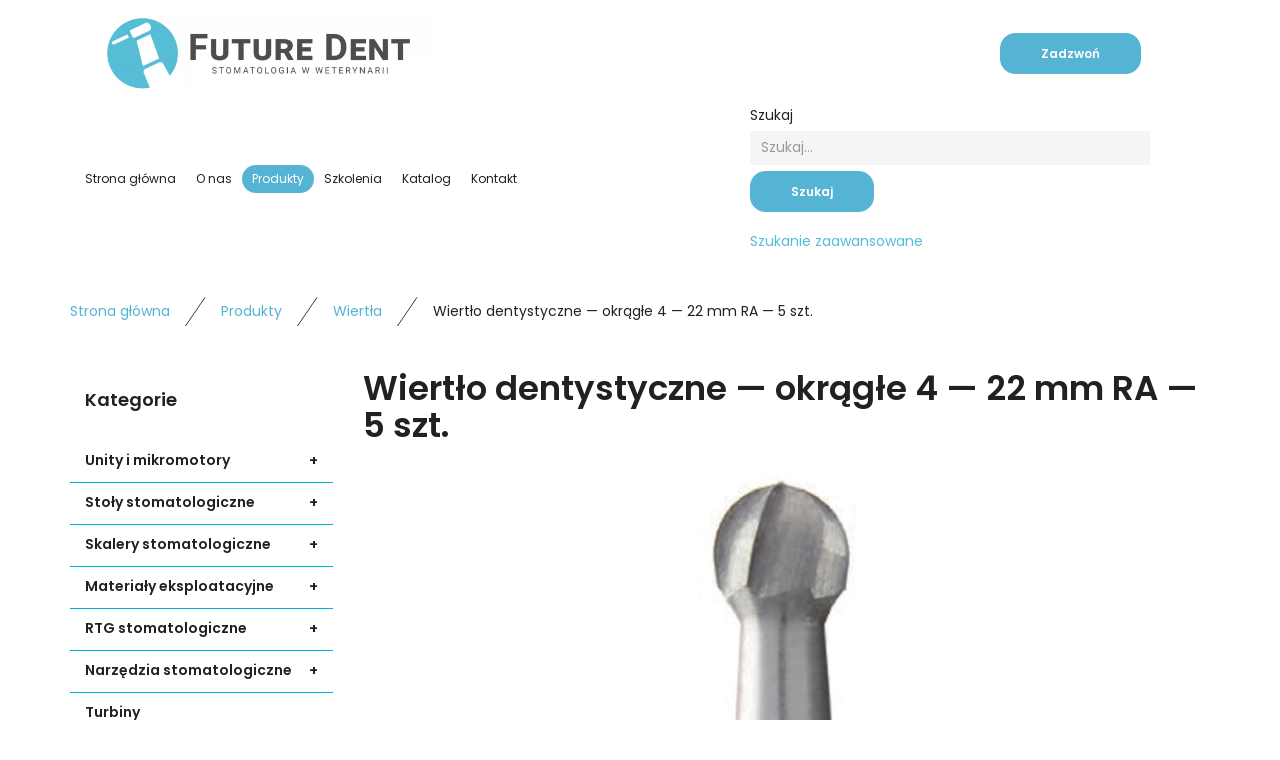

--- FILE ---
content_type: text/html; charset=utf-8
request_url: https://future-dent.pl/produkty/wiertla/393-wiertlo-dentystyczne-okragle-4-22-mm-ra-5-szt
body_size: 21218
content:
<!DOCTYPE html>
<html lang="pl-PL">
<head>
<meta http-equiv="X-UA-Compatible" content="IE=edge">
<meta name="viewport" content="width=device-width, initial-scale=1">
<meta name="SKYPE_TOOLBAR" content="SKYPE_TOOLBAR_PARSER_COMPATIBLE">
<meta name="format-detection" content="telephone=no">
<link rel="apple-touch-icon" href="https://future-dent.pl/images/design/apple-touch-icon.webp">
<meta charset="utf-8">
	<title>Wiertło dentystyczne — okrągłe 4 — 22 mm RA — 5 szt.</title>
	<link href="/images/design/favicon.ico" rel="icon" type="image/vnd.microsoft.icon">
	<link href="https://future-dent.pl/wyniki-wyszukiwania?format=opensearch" rel="search" title="OpenSearch Future Dent Jerzy Gawor" type="application/opensearchdescription+xml">
	<link href="/media/vendor/awesomplete/css/awesomplete.css?1.1.7" rel="stylesheet">
	
	
	<style>.block528 .breadcrumbs .divider {margin-left:15px;margin-right:15px;}.block528 .breadcrumbs .active {}.block959 .mod_djc2catitems {background-color:rgba(0, 0, 0, 0);}.block959 .mod_djc2catitems .mod_djc2catitems_list li > a {border-radius:0px !important;background-color:rgba(0, 0, 0, 0);}.block959 .mod_djc2catitems .mod_djc2catitems_list li.active > a,.block959 .mod_djc2catitems .mod_djc2catitems_list li.current > a {background-color:rgba(0, 0, 0, 0);}.block959 .mod_djc2catitems .mod_djc2catitems_list li:not(.active):hover > a,.block959 .mod_djc2catitems .mod_djc2catitems_list li:not(.active) > a:focus,.block959 .mod_djc2catitems .mod_djc2catitems_list li:not(.current):hover > a,.block959 .mod_djc2catitems .mod_djc2catitems_list li:not(.current) > a:focus {background-color:rgba(0, 0, 0, 0);}.block959 .navbar-toggle{}.block959 .navbar-toggle:hover,.block959 .navbar-toggle:focus{}.block959 .navbar-toggle .icon-bar{}.block959 ul.sidenav li a[data-toggle]{ width: auto !important;position: absolute;top: 0;right: 0;background: none !important; z-index: 999;border: none !important; }.block959 .mod_djc2catitems .mod_djc2catitems_list li > a.arrow[aria-expanded=false] {}.block959 .mod_djc2catitems .mod_djc2catitems_list li > a:hover + a.arrow[aria-expanded=false],.block959 .mod_djc2catitems .mod_djc2catitems_list li > a + a.arrow[aria-expanded=false]:hover {}.block959 .mod_djc2catitems .mod_djc2catitems_list li > a.arrow[aria-expanded=true] {}.block959 .mod_djc2catitems .mod_djc2catitems_list li > a:hover + a.arrow[aria-expanded=true],.block959 .mod_djc2catitems .mod_djc2catitems_list li > a + a.arrow[aria-expanded=true]:hover {}.block959 .mod_djc2catitems .mod_djc2catitems_list > li.deeper-products > ul {}.block959 .mod_djc2catitems .mod_djc2catitems_list > li.deeper-products > ul li > a {border-radius:0px !important;}.block959 .mod_djc2catitems .mod_djc2catitems_list > li.deeper-products > ul li.active > a,.block959 .mod_djc2catitems .mod_djc2catitems_list > li.deeper-products > ul li.current > a {}.block959 .mod_djc2catitems .mod_djc2catitems_list > li.deeper-products > ul li:not(.active):hover > a,.block959 .mod_djc2catitems .mod_djc2catitems_list > li.deeper-products > ul li:not(.active) > a:focus,.block959 .mod_djc2catitems .mod_djc2catitems_list > li.deeper-products > ul li:not(.current):hover > a,.block959 .mod_djc2catitems .mod_djc2catitems_list > li.deeper-products > ul li:not(.current) > a:focus {}
.block528 .pathwayicon, .block528 .breadcrumbs span:not(:first-of-type) { position: relative; }.block528 .pathwayicon span { position: absolute; visibility: hidden; }
.block528 .breadcrumbs .divider {margin-left:15px;margin-right:15px;}.block528 .breadcrumbs .active {}
</style>

	
	
	
	
	
	
	
	
	
	
	
	
	
	
	
	
	
	
	
	
	
	
	
	<meta property="og:title" content="Wiertło dentystyczne — okrągłe 4 — 22 mm RA — 5 szt.">
	<meta property="og:description" content="Dostępność: Produkt dostępny na zamówienie za pomocą opcji ''Formularz kontaktowy'' Formularz kontaktowy Kod produktu: C9100 Cena: 120,00 zł Opis Wiertło okrągłe 4 Rozmiar głowy - 014 ISO: 500.204.001.001.014 Zwykłe okrągłe wiertła kątowe (RA) mają trzonek o długości 22 mm i małe wycięcie na końcu...">
	<meta property="og:url" content="https://future-dent.pl/produkty/wiertla/393-wiertlo-dentystyczne-okragle-4-22-mm-ra-5-szt">
	<meta property="og:image" content="https://future-dent.pl/media/djcatalog2/images/item/3/wiertlo-dentystyczne-okragle-4-22-mm-ra-5-szt_f.webp">
	<meta property="og:image:width" content="608">
	<meta property="og:image:height" content="608">
	<meta property="twitter:card" content="summary">
	<meta property="twitter:title" content="Wiertło dentystyczne — okrągłe 4 — 22 mm RA — 5 szt.">
	<meta property="twitter:description" content="Dostępność: Produkt dostępny na zamówienie za pomocą opcji ''Formularz kontaktowy'' Formularz kontaktowy Kod produktu: C9100 Cena: 120,00 zł Opis Wiertło okrągłe 4 Rozmiar głowy - 014 ISO: 500.204.001.001.014 Zwykłe okrągłe wiertła kątowe (RA) mają trzonek o długości 22 mm i małe wycięcie na końcu...">
	<meta property="twitter:image:src" content="https://future-dent.pl/media/djcatalog2/images/item/3/wiertlo-dentystyczne-okragle-4-22-mm-ra-5-szt_f.webp">
	<meta property="twitter:image:width" content="608">
	<meta property="twitter:image:height" content="608">
	<link rel="preload stylesheet" as="style" href="/cache/8ce1f0e545e991131a68644df8cb7400.css" fetchpriority="high">
	<link rel="preload stylesheet" as="style" media="screen and (min-width: 768px)" href="/cache/desktop.css" fetchpriority="low">
	<link href="https://future-dent.pl/produkty/wiertla/393-wiertlo-dentystyczne-okragle-4-22-mm-ra-5-szt" rel="canonical">



</head>
      <body class="body-xl page light  lang-pl" data-itemid="1089">

        <div id="wrapper">
            <div id="container">
                <header>
                                                    
			        <div class="block161 full-buttons mainmenu">

			
            <div class="col-xs-12">

								                <div class="inner row">
																										<div class="section161 display-section" data-position="header-glowna-sekcja" data-sid="161" data-parent="1">
<div class="clearfix"></div>
<div class="center">
			        <div class="block273 column-reverse header" id="section-header">

			
            <div class="col-xs-12">

								                <div class="inner">
																										<div class="section273 section-header-g" data-position="header-g-sekcja" data-sid="273" data-parent="1">
<div class="clearfix"></div>
<div class="center">
			        <div class="block267 ">

			
            <div class="col-lg-4 hidden-xs hidden-sm hidden-md">

								                <div class="inner">
																										
<a href="https://future-dent.pl/" class="logo">
    <img src="/images/design/logo.webp" alt="Future Dent Jerzy Gawor logo">
</a>																		                    </div>
																				                    <div class="clearfix"></div>
                </div>
			                        </div>
			</div>
<div class="center">
			        <div class="block268 ">

			
            <div class="col-xs-12 col-lg-3 col-lg-offset-5">

								                <div class="inner text-center-md text-center-sm text-center-xs">
																										<div class="box268">
<div class="clearfix"></div>
<div class="text"><div class="wrapper"></div></div>
<div class="button"><a href="tel:+48537943871" class="btn" rel="nofollow">Zadzwoń</a></div>
</div>
																		                    </div>
																				                    <div class="clearfix"></div>
                </div>
			                        </div>
			</div>
<div class="center">
			        <div class="block269 menu-header-1 align-center-xs align-center-sm align-center-md align-left-lg align-left-xl">

			
            <div class="col-xs-12 col-lg-7">

								                <div class="inner">
																										    <nav class="navbar navbar-default navbar-custom">
        <div class="navbar-header">
            <div class="visible-md visible-sm visible-xs">
<a href="https://future-dent.pl/" class="logo">
    <img src="/images/design/logo.webp" alt="Future Dent Jerzy Gawor logo">
</a>
</div>            <button type="button" class="navbar-toggle collapsed" id="navbar-toggle-269">
                <span class="icon-bar"></span>
                <span class="icon-bar"></span>
                <span class="icon-bar"></span>
            </button>
        </div>
        <div class="navbar-collapse collapse" id="navbar-collapse-269">
            <ul class="nav navbar-nav menu">
<li class="item-101">
<a href="/">Strona główna</a>
</li>
<li class="item-565">
<a href="/o-nas">O nas</a>
</li>
<li class="item-931 active dropdown parent">
<a href="/produkty">Produkty</a>
            <a class="dropdown-toggle" href="#" data-toggle="dropdown" role="button" aria-haspopup="true" aria-expanded="false"> <span class="caret"></span></a><ul class="dropdown-menu">
<li class="item-937">
<a href="/produkty/unity-i-mikromotory">Unity i mikromotory</a>
</li>
<li class="item-938">
<a href="/produkty/stoly-stomatologiczne">Stoły stomatologiczne</a>
</li>
<li class="item-939">
<a href="/produkty/skalery-stomatologiczne">Skalery stomatologiczne</a>
</li>
<li class="item-940">
<a href="/produkty/materialy-eksploatacyjne">Materiały eksploatacyjne</a>
</li>
<li class="item-941">
<a href="/produkty/rtg-stomatologiczne">RTG stomatologiczne</a>
</li>
<li class="item-942">
<a href="/produkty/narzedzia-stomatologiczne">Narzędzia stomatologiczne</a>
</li>
<li class="item-1087">
<a href="/produkty/turbiny">Turbiny</a>
</li>
<li class="item-1088">
<a href="/produkty/endodoncja">Endodoncja</a>
</li>
<li class="item-1089 current active">
<a href="/produkty/wiertla">Wiertła</a>
</li>
<li class="item-1090">
<a href="/produkty/nowosci">Nowości</a>
</li>
<li class="item-1111">
<a href="/produkty/akcesoria-i-czesci-zamienne">Akcesoria i części zamienne</a>
</li>
</ul>
</li>
<li class="item-949">
<a href="/szkolenia">Szkolenia</a>
</li>
<li class="item-936">
<a href="https://www.paperturn-view.com/im3-dental/im3-catalogue-europe?pid=MTA101200&amp;v=56.675" rel="nofollow">Katalog</a>
</li>
<li class="item-567">
<a href="/kontakt">Kontakt</a>
</li>
</ul>
</div>
</nav>
																		                    </div>
																				                    <div class="clearfix"></div>
                </div>
			                        </div>
			</div>
			        <div class="block1285 ">

			
            <div class="col-xs-12 col-lg-5">

								                <div class="inner">
																										
<form class="mod-finder js-finder-searchform form-search" action="/wyniki-wyszukiwania" method="get" role="search">
    <label for="mod-finder-searchword1285" class="finder">Szukaj</label><div class="mod-finder__search input-group">
<input type="text" name="q" id="mod-finder-searchword1285" class="js-finder-search-query form-control" value="" placeholder="Szukaj..."><button class="btn btn-primary" type="submit"><span class="icon-search icon-white" aria-hidden="true"></span> Szukaj</button>
</div>
                <br>
        <a href="/wyniki-wyszukiwania" class="mod-finder__advanced-link">Szukanie zaawansowane</a>
        </form>
																		                    </div>
																				                    <div class="clearfix"></div>
                </div>
			                        </div>
			<div class="clearfix"></div>
</div>																		                    </div>
																				                    <div class="clearfix"></div>
                </div>
			                        </div>
			</div>
<div class="clearfix"></div>
</div>																		                    </div>
																				                    <div class="clearfix"></div>
                </div>
			                        </div>
			
                <div class="clearfix"></div>                </header>
                <div id="main"> 
                    <div>                    <div id="system-message-container">
	</div>


                                        
			        <div class="block163 ">

			
            <div class="col-xs-12">

								                <div class="inner row">
																										<div class="section163 display-section" data-position="breadcrumbs-glowna-sekcja" data-sid="163" data-parent="1">
<div class="clearfix"></div>
			        <div class="block164 " id="section-breadcrumbs">

			
            <div class="col-xs-12">

								                <div class="inner row">
																								                    <div class="center" data-center="1">
												<div class="section164 section-breadcrumbs-a" data-position="breadcrumbs-a-sekcja" data-sid="164" data-parent="1">
<div class="clearfix"></div>
<div class="center">
			        <div class="block528 ">

			
            <div class="col-xs-12">

								                <div class="inner">
																										
<div class="breadcrumbs " itemscope itemtype="https://schema.org/BreadcrumbList">
    
    <span itemprop="itemListElement" itemscope itemtype="https://schema.org/ListItem"><a itemprop="item" href="/" class="pathwayicon">Strona główna<span itemprop="name">Strona główna</span></a><meta itemprop="position" content="1"></span><span class="divider"><img src="https://future-dent.pl/images/design/icon-breadcrumbs.webp" alt="separator"></span><span itemprop="itemListElement" itemscope itemtype="https://schema.org/ListItem"><a itemprop="item" href="/produkty" class="pathway"><span itemprop="name">Produkty</span></a><meta itemprop="position" content="2"></span><span class="divider"><img src="https://future-dent.pl/images/design/icon-breadcrumbs.webp" alt="separator"></span><span itemprop="itemListElement" itemscope itemtype="https://schema.org/ListItem"><a itemprop="item" href="/produkty/wiertla" class="pathway"><span itemprop="name">Wiertła</span></a><meta itemprop="position" content="3"></span><span class="divider"><img src="https://future-dent.pl/images/design/icon-breadcrumbs.webp" alt="separator"></span><span itemprop="itemListElement" itemscope itemtype="https://schema.org/ListItem"><span itemprop="name">Wiertło dentystyczne — okrągłe 4 — 22 mm RA — 5 szt.</span><meta itemprop="position" content="4"></span>
</div>
																		                    </div>
																				                    <div class="clearfix"></div>
                </div>
			                        </div>
			</div>
<div class="clearfix"></div>
</div>						<div class="clearfix"></div>
</div>												                    </div>
																				                    <div class="clearfix"></div>
                </div>
			                        </div>
			<div class="clearfix"></div>
</div>																		                    </div>
																				                    <div class="clearfix"></div>
                </div>
			                        </div>
			
<div class="center" data-center="1">                      <div class="left col-xs-12 col-md-3">
                                            
			        <div class="block959 ">

			
            <div class="col-xs-12">

				<p>Kategorie</p>				                <div class="inner">
																										<div class="mod_djc2catitems">
<ul class="nav menu mod_djc2catitems_list sidenav showarrow">
<li class="col-xs-12 djc_catid-2 level0 parent deeper deeper-products">
<a href="/produkty/unity-i-mikromotory">Unity i&nbsp;mikromotory</a><ul class="menu nav nav-child">
<li class="col-xs-12 djc_catid-13 level1 parent-products deeper-products">
<a href="/produkty/unity-i-mikromotory/13-elite-led">Elite LED</a><ul class="menu nav nav-child"><li class="product"><a href="/produkty/unity-i-mikromotory/13-elite-led/21-im3-elite-led-z-kompresorem">iM3 Elite LED z&nbsp;kompresorem</a></li></ul>
</li>
<li class="col-xs-12 djc_catid-14 level1 parent-products deeper-products">
<a href="/produkty/unity-i-mikromotory/14-gs-deluxe">GS Deluxe</a><ul class="menu nav nav-child"><li class="product"><a href="/produkty/unity-i-mikromotory/14-gs-deluxe/1-im3-gs-deluxe-led-z-kompresorem">iM3 GS Deluxe ''LED'' z&nbsp;kompresorem</a></li></ul>
</li>
<li class="col-xs-12 djc_catid-15 level1 parent-products deeper-products">
<a href="/produkty/unity-i-mikromotory/15-pro-x">PRO X</a><ul class="menu nav nav-child"><li class="product"><a href="/produkty/unity-i-mikromotory/15-pro-x/22-pro-x-centrum-leczenia-stomatologicznego">Pro X Centrum leczenia stomatologicznego</a></li></ul>
</li>
<li class="col-xs-12 djc_catid-16 level1 parent-products deeper-products">
<a href="/produkty/unity-i-mikromotory/16-pro-2000">PRO 2000</a><ul class="menu nav nav-child"><li class="product"><a href="/produkty/unity-i-mikromotory/16-pro-2000/20-im3-pro-2000-led-z-kompresorem">iM3 Pro 2000 LED z&nbsp;kompresorem</a></li></ul>
</li>
<li class="col-xs-12 djc_catid-17 level1"><a href="/produkty/unity-i-mikromotory/17-mikromotory-stomatologiczne">Mikromotory stomatologiczne</a></li>
<li class="col-xs-12 djc_catid-19 level1 parent-products deeper-products">
<a href="/produkty/unity-i-mikromotory/19-rekojesci">Rękojeści</a><ul class="menu nav nav-child">
<li class="product"><a href="/produkty/unity-i-mikromotory/19-rekojesci/7-prostnica-11">Prostnica 1:1</a></li>
<li class="product"><a href="/produkty/unity-i-mikromotory/19-rekojesci/8-koncowka-do-polerowania-41">Końcówka do&nbsp;polerowania 4:1</a></li>
<li class="product"><a href="/produkty/unity-i-mikromotory/19-rekojesci/9-silnik-wolnoobrotowy">Silnik wolnoobrotowy</a></li>
<li class="product"><a href="/produkty/unity-i-mikromotory/19-rekojesci/10-turbina-szybkoobrotowa">Turbina szybkoobrotowa</a></li>
<li class="product"><a href="/produkty/unity-i-mikromotory/19-rekojesci/11-turbina-szybkoobrotowa-led-z-silnikiem">Turbina szybkoobrotowa LED z&nbsp;silnikiem</a></li>
</ul>
</li>
<li class="col-xs-12 djc_catid-48 level1 parent-products deeper-products">
<a href="/produkty/unity-i-mikromotory/48-professional">Professional</a><ul class="menu nav nav-child"><li class="product"><a href="/produkty/unity-i-mikromotory/48-professional/585-im3-professional">iM3 Professional</a></li></ul>
</li>
</ul>
</li>
<li class="col-xs-12 djc_catid-3 level0 parent-products deeper-products">
<a href="/produkty/stoly-stomatologiczne">Stoły stomatologiczne</a><ul class="menu nav nav-child">
<li class="product"><a href="/produkty/stoly-stomatologiczne/12-im3-lia">iM3 Lia</a></li>
<li class="product"><a href="/produkty/stoly-stomatologiczne/23-stol-tara-im3">Stół Tara iM3</a></li>
</ul>
</li>
<li class="col-xs-12 djc_catid-4 level0 parent deeper deeper-products">
<a href="/produkty/skalery-stomatologiczne">Skalery stomatologiczne</a><ul class="menu nav nav-child">
<li class="col-xs-12 djc_catid-20 level1 parent-products deeper-products">
<a href="/produkty/skalery-stomatologiczne/20-skalery">Skalery</a><ul class="menu nav nav-child">
<li class="product"><a href="/produkty/skalery-stomatologiczne/20-skalery/18-im3-42-12-ultarasoniczny-skaler">iM3 42-12 ultarasoniczny skaler</a></li>
<li class="product"><a href="/produkty/skalery-stomatologiczne/20-skalery/19-im3-p6-led-piezo-ultrasonic-scaler">iM3 P6 LED Piezo Ultrasonic Scaler</a></li>
</ul>
</li>
<li class="col-xs-12 djc_catid-21 level1 parent-products deeper-products">
<a href="/produkty/skalery-stomatologiczne/21-akcesoria">Akcesoria</a><ul class="menu nav nav-child"><li class="product"><a href="/produkty/skalery-stomatologiczne/21-akcesoria/584-im3-cordeze">iM3 CordEze</a></li></ul>
</li>
</ul>
</li>
<li class="col-xs-12 djc_catid-5 level0 parent-products deeper-products">
<a href="/produkty/materialy-eksploatacyjne">Materiały eksploatacyjne</a><ul class="menu nav nav-child">
<li class="product"><a href="/produkty/materialy-eksploatacyjne/312-roztwor-cls-250-ml">Roztwór CLS - 250 ml</a></li>
<li class="product"><a href="/produkty/materialy-eksploatacyjne/369-pasta-iclean-prophy-srednia-200g-tubka">Pasta iClean Prophy - Średnia - 200g Tubka</a></li>
<li class="product"><a href="/produkty/materialy-eksploatacyjne/370-pasta-iclean-prophy-medium-100-x-2g">Pasta iClean Prophy - Medium 100 x 2g</a></li>
<li class="product"><a href="/produkty/materialy-eksploatacyjne/371-im3-airgid-large-20-mm-x-20-mm-20-sztuk">iM3 Airgid Large 20&nbsp;mm x 20&nbsp;mm - 20 sztuk</a></li>
<li class="product"><a href="/produkty/materialy-eksploatacyjne/372-im3-airgid-small-10-mm-x-10-mm-20-sztuk">iM3 Airgid Small 10&nbsp;mm x 10&nbsp;mm - 20 sztuk</a></li>
<li class="product"><a href="/produkty/materialy-eksploatacyjne/374-koncowki-do-polerowania-oscylacyjne-jednorazowe-100-sztuk">Końcówki do&nbsp;polerowania oscylacyjne jednorazowe - 100 sztuk</a></li>
<li class="product"><a href="/produkty/materialy-eksploatacyjne/375-synergia-czysty-syntetyczny-przeszczep-kosci">Synergia — czysty syntetyczny przeszczep kości</a></li>
<li class="product"><a href="/produkty/materialy-eksploatacyjne/377-kubki-twister-prophy-miekkie-100-sztuk">Kubki Twister Prophy - miękkie 100 sztuk</a></li>
<li class="product"><a href="/produkty/materialy-eksploatacyjne/313-roztwor-cls-250-ml-6-szt">Roztwór CLS - 250&nbsp;ml - 6 szt.</a></li>
<li class="product"><a href="/produkty/materialy-eksploatacyjne/314-roztwor-cls-250-ml-30-szt">Roztwór CLS - 250&nbsp;ml - 30 szt.</a></li>
<li class="product"><a href="/produkty/materialy-eksploatacyjne/368-ic-plaque-roztwor-ujawniajacy-plytke-nazebna-72-waciki">iC Plaque - roztwór ujawniający płytkę nazębną - 72 waciki</a></li>
<li class="product"><a href="/produkty/materialy-eksploatacyjne/373-im3-pasta-prophy-fine-tubka-80g">iM3 Pasta Prophy - Fine - Tubka 80g</a></li>
<li class="product"><a href="/produkty/materialy-eksploatacyjne/376-koncowki-do-polerowania-twister-prophy-100-sztuk">Końcówki do&nbsp;polerowania Twister Prophy - 100 sztuk</a></li>
</ul>
</li>
<li class="col-xs-12 djc_catid-6 level0 parent deeper deeper-products">
<a href="/produkty/rtg-stomatologiczne">RTG stomatologiczne</a><ul class="menu nav nav-child">
<li class="col-xs-12 djc_catid-22 level1"><a href="/produkty/rtg-stomatologiczne/22-plytki-i-akcesoria">Płytki i&nbsp;akcesoria</a></li>
<li class="col-xs-12 djc_catid-23 level1 parent-products deeper-products">
<a href="/produkty/rtg-stomatologiczne/23-generatory-i-skanery">Generatory i&nbsp;skanery</a><ul class="menu nav nav-child">
<li class="product"><a href="/produkty/rtg-stomatologiczne/23-generatory-i-skanery/24-im3-revolution-4dc-mocowany-do-sciany">iM3 Revolution 4DC mocowany do&nbsp;ściany</a></li>
<li class="product"><a href="/produkty/rtg-stomatologiczne/23-generatory-i-skanery/25-cr-7-system-posredni-rtg">CR 7 system pośredni RTG</a></li>
<li class="product"><a href="/produkty/rtg-stomatologiczne/23-generatory-i-skanery/586-system-posredni-rtg-im3-cr-7-20">System Pośredni RTG iM3 CR 7 2.0</a></li>
</ul>
</li>
</ul>
</li>
<li class="col-xs-12 djc_catid-7 level0 parent deeper deeper-products">
<a href="/produkty/narzedzia-stomatologiczne">Narzędzia stomatologiczne</a><ul class="menu nav nav-child">
<li class="col-xs-12 djc_catid-24 level1 parent-products deeper-products">
<a href="/produkty/narzedzia-stomatologiczne/24-gryzonie">Gryzonie</a><ul class="menu nav nav-child">
<li class="product"><a href="/produkty/narzedzia-stomatologiczne/24-gryzonie/55-kleszczyki-adson-do-zebow-szczura">Kleszczyki Adson do&nbsp;zębów szczura</a></li>
<li class="product"><a href="/produkty/narzedzia-stomatologiczne/24-gryzonie/58-rozwieracz-policzkowy-duzy">Rozwieracz policzkowy - duży</a></li>
<li class="product"><a href="/produkty/narzedzia-stomatologiczne/24-gryzonie/59-rozwieracz-policzkowy-dlugi-zasieg-zakrzywiony-28-mm-maly">Rozwieracz policzkowy - długi zasięg, zakrzywiony 28&nbsp;mm (mały)</a></li>
<li class="product"><a href="/produkty/narzedzia-stomatologiczne/24-gryzonie/60-rozwieracz-policzkowy-dlugi-zasieg-zakrzywiony-40-mm-sredni">Rozwieracz policzkowy - długi zasięg, zakrzywiony 40&nbsp;mm (średni)</a></li>
<li class="product"><a href="/produkty/narzedzia-stomatologiczne/24-gryzonie/61-rozwieracz-policzkowy-dlugi-zasieg-zakrzywiony-60-mm-duzy">Rozwieracz policzkowy - długi zasięg, zakrzywiony 60&nbsp;mm (duży)</a></li>
<li class="product"><a href="/produkty/narzedzia-stomatologiczne/24-gryzonie/62-rozwieracz-policzkowy-maly">Rozwieracz policzkowy - mały</a></li>
<li class="product"><a href="/produkty/narzedzia-stomatologiczne/24-gryzonie/63-rozwieracz-policzkowy-bardzo-maly">Rozwieracz policzkowy - bardzo mały</a></li>
<li class="product"><a href="/produkty/narzedzia-stomatologiczne/24-gryzonie/64-kleszcze-do-ekstrakcji-zebow-policzkowych">Kleszcze do&nbsp;ekstrakcji zębów policzkowych</a></li>
<li class="product"><a href="/produkty/narzedzia-stomatologiczne/24-gryzonie/123-luxator-do-siekaczy">Luxator do&nbsp;siekaczy</a></li>
<li class="product"><a href="/produkty/narzedzia-stomatologiczne/24-gryzonie/124-luxator-do-siekaczy-dolnych">Luxator do&nbsp;siekaczy dolnych</a></li>
<li class="product"><a href="/produkty/narzedzia-stomatologiczne/24-gryzonie/125-luxator-do-siekaczy-gornych">Luxator do&nbsp;siekaczy górnych</a></li>
<li class="product"><a href="/produkty/narzedzia-stomatologiczne/24-gryzonie/135-luxator-trzonowy">Luxator trzonowy</a></li>
<li class="product"><a href="/produkty/narzedzia-stomatologiczne/24-gryzonie/156-obcinacze-do-zebow-trzonowych-krolikow-i-gryzoni">Obcinacze do&nbsp;zębów trzonowych królików i&nbsp;gryzoni</a></li>
<li class="product"><a href="/produkty/narzedzia-stomatologiczne/24-gryzonie/157-zestaw-oslonek-i-wiertel-diamentowe-dla-gryzoni">Zestaw osłonek i&nbsp;wierteł diamentowe dla gryzoni</a></li>
<li class="product"><a href="/produkty/narzedzia-stomatologiczne/24-gryzonie/159-rozwieracz-dla-gryzoni">Rozwieracz dla gryzoni</a></li>
<li class="product"><a href="/produkty/narzedzia-stomatologiczne/24-gryzonie/160-szpatulka-dla-gryzoni">Szpatułka dla gryzoni</a></li>
<li class="product"><a href="/produkty/narzedzia-stomatologiczne/24-gryzonie/161-druciany-rozwieracz-dla-gryzoni">Druciany rozwieracz dla gryzoni</a></li>
<li class="product"><a href="/produkty/narzedzia-stomatologiczne/24-gryzonie/162-kleszcze-dla-gryzoni">Kleszcze dla gryzoni</a></li>
<li class="product"><a href="/produkty/narzedzia-stomatologiczne/24-gryzonie/168-oslonka-do-tkanek-miekkich">Osłonka do&nbsp;tkanek miękkich</a></li>
<li class="product"><a href="/produkty/narzedzia-stomatologiczne/24-gryzonie/179-stolik-dla-krolikow-i-gryzoni">Stolik dla królików i&nbsp;gryzoni</a></li>
</ul>
</li>
<li class="col-xs-12 djc_catid-25 level1 parent-products deeper-products">
<a href="/produkty/narzedzia-stomatologiczne/25-zestawy">Zestawy</a><ul class="menu nav nav-child">
<li class="product"><a href="/produkty/narzedzia-stomatologiczne/25-zestawy/14-zestaw-narzedzi-krotkie-uchwyty-14-czesci">Zestaw narzędzi - krótkie uchwyty - 14 części</a></li>
<li class="product"><a href="/produkty/narzedzia-stomatologiczne/25-zestawy/16-zestaw-dzwigni-ergo-bez-skrzydelkowych-5-czesci">Zestaw dźwigni Ergo bez&nbsp;skrzydełkowych - 5 części</a></li>
<li class="product"><a href="/produkty/narzedzia-stomatologiczne/25-zestawy/17-zestaw-ekstrakcyjny-13-czesci">Zestaw ekstrakcyjny - 13 części</a></li>
<li class="product"><a href="/produkty/narzedzia-stomatologiczne/25-zestawy/26-zestaw-dzwigni-skrzydelkowych-ergo-1">Zestaw Dźwigni Skrzydełkowych Ergo</a></li>
<li class="product"><a href="/produkty/narzedzia-stomatologiczne/25-zestawy/28-zestaw-ekstrakcyjny-12-czesci">Zestaw ekstrakcyjny - 12 części</a></li>
<li class="product"><a href="/produkty/narzedzia-stomatologiczne/25-zestawy/30-zestaw-narzedzi-uchwyty-standardowe-14-czesci">Zestaw narzędzi - uchwyty standardowe - 14 części</a></li>
<li class="product"><a href="/produkty/narzedzia-stomatologiczne/25-zestawy/31-zestaw-narzedzi-do-endodoncji-i-odbudowy-19-czesci">Zestaw narzędzi do&nbsp;endodoncji i&nbsp;odbudowy - 19 części</a></li>
<li class="product"><a href="/produkty/narzedzia-stomatologiczne/25-zestawy/44-zestaw-narzedzi-do-zebow-mlecznych-5-czesci">Zestaw narzędzi do&nbsp;zębów mlecznych - 5 części</a></li>
<li class="product"><a href="/produkty/narzedzia-stomatologiczne/25-zestawy/48-zestaw-dzwigni-skrzydelkowych-uchwyt-standardowy-6-czesci">Zestaw dźwigni skrzydełkowych - uchwyt standardowy - 6 części</a></li>
<li class="product"><a href="/produkty/narzedzia-stomatologiczne/25-zestawy/49-zestaw-dzwigni-skrzydelkowych-krotka-raczka-6-czesci">Zestaw dźwigni skrzydełkowych - krótka rączka - 6 części</a></li>
<li class="product"><a href="/produkty/narzedzia-stomatologiczne/25-zestawy/52-zestaw-narzedzi-chirurgicznych-6-czesci">Zestaw narzędzi chirurgicznych - 6 części</a></li>
<li class="product"><a href="/produkty/narzedzia-stomatologiczne/25-zestawy/53-dzwignie-skrzydelkowe-6-szt-w-uchwycieetui-ss-rozmiar-1-6mm">Dźwignie skrzydełkowe 6 szt. w&nbsp;uchwycie/etui S/S (rozmiar 1-6mm)</a></li>
<li class="product"><a href="/produkty/narzedzia-stomatologiczne/25-zestawy/54-zestaw-narzedzi-dla-krolikow-i-gryzoni-8-czesci">Zestaw narzędzi dla królików i&nbsp;gryzoni - 8 części</a></li>
<li class="product"><a href="/produkty/narzedzia-stomatologiczne/25-zestawy/84-zestaw-narzedzi-dla-kotow-8-czesci">Zestaw narzędzi dla kotów - 8 części</a></li>
<li class="product"><a href="/produkty/narzedzia-stomatologiczne/25-zestawy/94-zestaw-im3-ergo-luxator-5-elementow">Zestaw iM3 Ergo Luxator - 5 elementów</a></li>
<li class="product"><a href="/produkty/narzedzia-stomatologiczne/25-zestawy/100-zestaw-im3-ergo-luxator-xs-5-sztuk">Zestaw iM3 Ergo Luxator XS - 5 sztuk</a></li>
<li class="product"><a href="/produkty/narzedzia-stomatologiczne/25-zestawy/106-zestaw-im3-ergo-perio-5-czesci">Zestaw iM3 Ergo Perio - 5 części</a></li>
<li class="product"><a href="/produkty/narzedzia-stomatologiczne/25-zestawy/122-zestaw-dzwigni-skrzydelkowych-ergo-xs-5-czesci">Zestaw dźwigni skrzydełkowych Ergo XS - 5 części</a></li>
<li class="product"><a href="/produkty/narzedzia-stomatologiczne/25-zestawy/133-zestaw-luxatorow-z-krotkimi-uchwytami-rozmiary-1-5-mm-5-sztuk">Zestaw Luxatorów z&nbsp;krótkimi uchwytami Rozmiary 1-5&nbsp;mm – 5 sztuk</a></li>
<li class="product"><a href="/produkty/narzedzia-stomatologiczne/25-zestawy/140-zestaw-rozwieraczy-3-czesci">Zestaw rozwieraczy - 3 części</a></li>
<li class="product"><a href="/produkty/narzedzia-stomatologiczne/25-zestawy/146-zestaw-rozwieraczy">Zestaw rozwieraczy</a></li>
<li class="product"><a href="/produkty/narzedzia-stomatologiczne/25-zestawy/577-zestaw-ratunkowy-gawora">Zestaw ratunkowy Gawora</a></li>
</ul>
</li>
<li class="col-xs-12 djc_catid-26 level1 parent-products deeper-products">
<a href="/produkty/narzedzia-stomatologiczne/26-psy-i-koty">Psy i&nbsp;koty</a><ul class="menu nav nav-child">
<li class="product"><a href="/produkty/narzedzia-stomatologiczne/26-psy-i-koty/32-dzwignia-skrzydelkowa-uchwyt-standardowy-1mm">Dźwignia skrzydełkowa  - uchwyt standardowy 1mm</a></li>
<li class="product"><a href="/produkty/narzedzia-stomatologiczne/26-psy-i-koty/33-luxator-z-krotka-raczka-1mm">Luxator z&nbsp;krótką rączką 1mm</a></li>
<li class="product"><a href="/produkty/narzedzia-stomatologiczne/26-psy-i-koty/34-dzwignia-skrzydelkowa-krotka-raczka-1mm">Dźwignia skrzydełkowa - krótka rączka 1mm</a></li>
<li class="product"><a href="/produkty/narzedzia-stomatologiczne/26-psy-i-koty/35-luxator-z-krotka-raczka-2mm">Luxator z&nbsp;krótką rączką 2mm</a></li>
<li class="product"><a href="/produkty/narzedzia-stomatologiczne/26-psy-i-koty/36-dzwignia-skrzydelkowa-uchwyt-standardowy-2mm">Dźwignia skrzydełkowa - uchwyt standardowy 2mm</a></li>
<li class="product"><a href="/produkty/narzedzia-stomatologiczne/26-psy-i-koty/37-dzwignia-skrzydelkowa-krotka-raczka-2mm">Dźwignia skrzydełkowa - krótka rączka 2mm</a></li>
<li class="product"><a href="/produkty/narzedzia-stomatologiczne/26-psy-i-koty/38-luxator-z-krotka-raczka-3mm">Luxator z&nbsp;krótką rączką 3mm</a></li>
<li class="product"><a href="/produkty/narzedzia-stomatologiczne/26-psy-i-koty/39-dzwignia-skrzydelkowa-uchwyt-standardowy-4mm">Dźwignia skrzydełkowa - uchwyt standardowy 4mm</a></li>
<li class="product"><a href="/produkty/narzedzia-stomatologiczne/26-psy-i-koty/40-dzwignia-skrzydelkowa-krotka-raczka-3mm">Dźwignia skrzydełkowa - krótka rączka 3mm</a></li>
<li class="product"><a href="/produkty/narzedzia-stomatologiczne/26-psy-i-koty/41-luxator-z-krotka-raczka-4mm">Luxator z&nbsp;krótką rączką 4mm</a></li>
<li class="product"><a href="/produkty/narzedzia-stomatologiczne/26-psy-i-koty/42-dzwignia-skrzydelkowa-uchwyt-standardowy-3-mm">Dźwignia skrzydełkowa - uchwyt standardowy 3 mm</a></li>
<li class="product"><a href="/produkty/narzedzia-stomatologiczne/26-psy-i-koty/43-dzwignia-skrzydelkowa-krotka-raczka-4mm">Dźwignia skrzydełkowa - krótka rączka 4mm</a></li>
<li class="product"><a href="/produkty/narzedzia-stomatologiczne/26-psy-i-koty/45-luxator-z-krotka-raczka-5mm">Luxator z&nbsp;krótką rączką 5mm</a></li>
<li class="product"><a href="/produkty/narzedzia-stomatologiczne/26-psy-i-koty/46-dzwignia-skrzydelkowa-uchwyt-standardowy-5mm">Dźwignia skrzydełkowa - uchwyt standardowy 5mm</a></li>
<li class="product"><a href="/produkty/narzedzia-stomatologiczne/26-psy-i-koty/47-dzwignia-skrzydelkowa-krotka-raczka-5mm">Dźwignia skrzydełkowa - krótka rączka 5mm</a></li>
<li class="product"><a href="/produkty/narzedzia-stomatologiczne/26-psy-i-koty/50-dzwignia-skrzydelkowa-uchwyt-standardowy-6mm">Dźwignia skrzydełkowa - uchwyt standardowy 6mm</a></li>
<li class="product"><a href="/produkty/narzedzia-stomatologiczne/26-psy-i-koty/51-dzwignia-skrzydelkowa-krotka-raczka-6mm">Dźwignia skrzydełkowa - krótka rączka 6mm</a></li>
<li class="product"><a href="/produkty/narzedzia-stomatologiczne/26-psy-i-koty/56-tepe-nozyczki-do-szwow">Tępe nożyczki do&nbsp;szwów</a></li>
<li class="product"><a href="/produkty/narzedzia-stomatologiczne/26-psy-i-koty/57-szpatulka-cementowa">Szpatułka cementowa</a></li>
<li class="product"><a href="/produkty/narzedzia-stomatologiczne/26-psy-i-koty/65-zakrzywiona-dzwignia-lisciasta-duza">Zakrzywiona dźwignia liściasta - duża</a></li>
<li class="product"><a href="/produkty/narzedzia-stomatologiczne/26-psy-i-koty/66-zakrzywiona-dzwignia-lisciasta-srednia">Zakrzywiona dźwignia liściasta - średnia</a></li>
<li class="product"><a href="/produkty/narzedzia-stomatologiczne/26-psy-i-koty/67-zakrzywiona-dzwignia-lisciasta-mala">Zakrzywiona dźwignia liściasta - mała</a></li>
<li class="product"><a href="/produkty/narzedzia-stomatologiczne/26-psy-i-koty/68-zakrzywione-kleszcze-kochera">Zakrzywione kleszcze Kochera</a></li>
<li class="product"><a href="/produkty/narzedzia-stomatologiczne/26-psy-i-koty/69-kleszcze-naczyniowe-halsteada">Kleszcze naczyniowe Halsteada</a></li>
<li class="product"><a href="/produkty/narzedzia-stomatologiczne/26-psy-i-koty/70-zakrzywione-nozyczki-do-tkanek">Zakrzywione nożyczki do&nbsp;tkanek</a></li>
<li class="product"><a href="/produkty/narzedzia-stomatologiczne/26-psy-i-koty/71-lusterko-dentystyczne-w-ksztalcie-gruszki-z-okraglym-uchwytem">Lusterko dentystyczne w&nbsp;kształcie gruszki z&nbsp;okrągłym uchwytem</a></li>
<li class="product"><a href="/produkty/narzedzia-stomatologiczne/26-psy-i-koty/72-lusterko-dentystyczne-okragle-z-okraglym-uchwytem">Lusterko dentystyczne - Okrągłe z&nbsp;okrągłym uchwytem</a></li>
<li class="product"><a href="/produkty/narzedzia-stomatologiczne/26-psy-i-koty/74-dwustronna-podwazka-okostnowa-24">Dwustronna podważka okostnowa 2/4</a></li>
<li class="product"><a href="/produkty/narzedzia-stomatologiczne/26-psy-i-koty/75-doxiprobe">DoxiProbe</a></li>
<li class="product"><a href="/produkty/narzedzia-stomatologiczne/26-psy-i-koty/76-eksplorator-sonda-pomiarowa-10-mm-cienka">Eksplorator / Sonda pomiarowa - 10&nbsp;mm cienka</a></li>
<li class="product"><a href="/produkty/narzedzia-stomatologiczne/26-psy-i-koty/77-eksplorator-sonda-pomiarowa-15mm">Eksplorator / Sonda pomiarowa - 15mm</a></li>
<li class="product"><a href="/produkty/narzedzia-stomatologiczne/26-psy-i-koty/78-eksplorator-sonda-pomiarowa-20mm">Eksplorator / Sonda pomiarowa - 20mm</a></li>
<li class="product"><a href="/produkty/narzedzia-stomatologiczne/26-psy-i-koty/79-kleszcze-ekstrakcyjne">Kleszcze ekstrakcyjne</a></li>
<li class="product"><a href="/produkty/narzedzia-stomatologiczne/26-psy-i-koty/80-kleszcze-do-ekstrakcji-zakrzywione-koty-i-psy-malych-ras">Kleszcze do&nbsp;ekstrakcji — zakrzywione - koty i&nbsp;psy małych ras</a></li>
<li class="product"><a href="/produkty/narzedzia-stomatologiczne/26-psy-i-koty/81-kleszcze-do-ekstrakcji-kat-prosty-dla-kotow-i-malych-psow">Kleszcze do&nbsp;ekstrakcji — kąt prosty dla kotów i&nbsp;małych psów</a></li>
<li class="product"><a href="/produkty/narzedzia-stomatologiczne/26-psy-i-koty/82-kleszcze-do-ekstrakcji-proste">Kleszcze do&nbsp;ekstrakcji - proste</a></li>
<li class="product"><a href="/produkty/narzedzia-stomatologiczne/26-psy-i-koty/85-kleszcze-do-ekstrakcji-fragmentow-korzeni">Kleszcze do&nbsp;ekstrakcji fragmentów korzeni</a></li>
<li class="product"><a href="/produkty/narzedzia-stomatologiczne/26-psy-i-koty/86-retraktor-gelpi">Retraktor Gelpi</a></li>
<li class="product"><a href="/produkty/narzedzia-stomatologiczne/26-psy-i-koty/89-im3-ergo-luxator-13-s-korzen">iM3 Ergo Luxator - 1,3 s (korzeń)</a></li>
<li class="product"><a href="/produkty/narzedzia-stomatologiczne/26-psy-i-koty/90-im3-ergo-luxator-2mm">iM3 Ergo Luxator - 2mm</a></li>
<li class="product"><a href="/produkty/narzedzia-stomatologiczne/26-psy-i-koty/91-im3-ergo-luxator-3mm">iM3 Ergo Luxator - 3mm</a></li>
<li class="product"><a href="/produkty/narzedzia-stomatologiczne/26-psy-i-koty/92-im3-ergo-luxator-4mm">iM3 Ergo Luxator - 4mm</a></li>
<li class="product"><a href="/produkty/narzedzia-stomatologiczne/26-psy-i-koty/93-im3-ergo-luxator-5mm">iM3 Ergo Luxator - 5mm</a></li>
<li class="product"><a href="/produkty/narzedzia-stomatologiczne/26-psy-i-koty/95-im3-ergo-luxator-xs-13s-korzen">iM3 Ergo Luxator XS - 1.3s (korzeń)</a></li>
<li class="product"><a href="/produkty/narzedzia-stomatologiczne/26-psy-i-koty/96-im3-ergo-luxator-xs-2mm">iM3 Ergo Luxator XS - 2mm</a></li>
<li class="product"><a href="/produkty/narzedzia-stomatologiczne/26-psy-i-koty/97-im3-ergo-luxator-xs-3-mm">iM3 Ergo Luxator XS - 3 mm</a></li>
<li class="product"><a href="/produkty/narzedzia-stomatologiczne/26-psy-i-koty/98-im3-ergo-luxator-xs-4-mm">iM3 Ergo Luxator XS - 4 mm</a></li>
<li class="product"><a href="/produkty/narzedzia-stomatologiczne/26-psy-i-koty/99-im3-ergo-luxator-xs-5-mm">iM3 Ergo Luxator XS - 5 mm</a></li>
<li class="product"><a href="/produkty/narzedzia-stomatologiczne/26-psy-i-koty/101-im3-ergo-perio-lusterko-dentystyczne">iM3 Ergo Perio - Lusterko dentystyczne</a></li>
<li class="product"><a href="/produkty/narzedzia-stomatologiczne/26-psy-i-koty/102-im3-ergo-perio-kireta-gracey-mala">iM3 Ergo Perio - Kireta Gracey (mała)</a></li>
<li class="product"><a href="/produkty/narzedzia-stomatologiczne/26-psy-i-koty/103-im3-ergo-perio-sonda">iM3 Ergo Perio - Sonda</a></li>
<li class="product"><a href="/produkty/narzedzia-stomatologiczne/26-psy-i-koty/104-im3-ergo-perio-kireta-uniwersalna">iM3 Ergo Perio - kireta uniwersalna</a></li>
<li class="product"><a href="/produkty/narzedzia-stomatologiczne/26-psy-i-koty/105-im3-ergo-perio-skaler-uniwersalny">iM3 Ergo Perio - Skaler uniwersalny</a></li>
<li class="product"><a href="/produkty/narzedzia-stomatologiczne/26-psy-i-koty/107-im3-ergo-dzwignia-prosta-2mm">iM3 Ergo dźwignia prosta - 2mm</a></li>
<li class="product"><a href="/produkty/narzedzia-stomatologiczne/26-psy-i-koty/108-im3-ergo-dzwignia-do-korzeni-cienka">iM3 Ergo dźwignia do&nbsp;korzeni - cienka</a></li>
<li class="product"><a href="/produkty/narzedzia-stomatologiczne/26-psy-i-koty/109-im3-ergo-dzwignia-prosta-3mm">iM3 Ergo dźwignia prosta - 3mm</a></li>
<li class="product"><a href="/produkty/narzedzia-stomatologiczne/26-psy-i-koty/110-im3-ergo-dzwignia-prosta-4mm">iM3 Ergo dźwignia prosta - 4mm</a></li>
<li class="product"><a href="/produkty/narzedzia-stomatologiczne/26-psy-i-koty/111-im3-ergo-dzwignia-prosta-5mm">iM3 Ergo dźwignia prosta - 5mm</a></li>
<li class="product"><a href="/produkty/narzedzia-stomatologiczne/26-psy-i-koty/112-im3-ergo-dzwignia-skrzydelkowa-2mm">iM3 Ergo dźwignia skrzydełkowa - 2mm</a></li>
<li class="product"><a href="/produkty/narzedzia-stomatologiczne/26-psy-i-koty/113-im3-ergo-dzwignia-skrzydelkowa-4mm">iM3 Ergo dźwignia skrzydełkowa - 4mm</a></li>
<li class="product"><a href="/produkty/narzedzia-stomatologiczne/26-psy-i-koty/114-im3-ergo-dzwignia-skrzydelkowa-3mm">iM3 Ergo dźwignia skrzydełkowa - 3mm</a></li>
<li class="product"><a href="/produkty/narzedzia-stomatologiczne/26-psy-i-koty/115-im3-ergo-dzwignia-skrzydelkowa-5mm">iM3 Ergo dźwignia skrzydełkowa - 5mm</a></li>
<li class="product"><a href="/produkty/narzedzia-stomatologiczne/26-psy-i-koty/116-im3-ergo-dzwignia-skrzydelkowa-6mm">iM3 Ergo dźwignia skrzydełkowa - 6mm</a></li>
<li class="product"><a href="/produkty/narzedzia-stomatologiczne/26-psy-i-koty/117-im3-ergo-dzwignia-skrzydelkowa-xs-2mm">iM3 Ergo dźwignia skrzydełkowa XS - 2mm</a></li>
<li class="product"><a href="/produkty/narzedzia-stomatologiczne/26-psy-i-koty/118-im3-ergo-dzwignia-skrzydelkowa-xs-3mm">iM3 Ergo dźwignia skrzydełkowa XS - 3mm</a></li>
<li class="product"><a href="/produkty/narzedzia-stomatologiczne/26-psy-i-koty/119-im3-ergo-dzwignia-skrzydelkowa-xs-4mm">iM3 Ergo dźwignia skrzydełkowa XS - 4mm</a></li>
<li class="product"><a href="/produkty/narzedzia-stomatologiczne/26-psy-i-koty/120-im3-ergo-dzwignia-skrzydelkowa-xs-5mm">iM3 Ergo dźwignia skrzydełkowa XS - 5mm</a></li>
<li class="product"><a href="/produkty/narzedzia-stomatologiczne/26-psy-i-koty/121-im3-ergo-dzwignia-skrzydelkowa-xs-6mm">iM3 Ergo dźwignia skrzydełkowa XS - 6mm</a></li>
<li class="product"><a href="/produkty/narzedzia-stomatologiczne/26-psy-i-koty/130-skaler-jaquette-naddziaslowy">Skaler Jaquette naddziąsłowy</a></li>
<li class="product"><a href="/produkty/narzedzia-stomatologiczne/26-psy-i-koty/131-nozyczki-la-grange">Nożyczki La Grange </a></li>
<li class="product"><a href="/produkty/narzedzia-stomatologiczne/26-psy-i-koty/132-retraktor-wargowy">Retraktor wargowy</a></li>
<li class="product"><a href="/produkty/narzedzia-stomatologiczne/26-psy-i-koty/134-retraktor-minnesota">Retraktor Minnesota</a></li>
<li class="product"><a href="/produkty/narzedzia-stomatologiczne/26-psy-i-koty/136-dzwignia-okostnowa-molt-no9">Dźwignia okostnowa Molt - No.9</a></li>
<li class="product"><a href="/produkty/narzedzia-stomatologiczne/26-psy-i-koty/137-rozwieracz-duzy">Rozwieracz - duży</a></li>
<li class="product"><a href="/produkty/narzedzia-stomatologiczne/26-psy-i-koty/138-rozwieracz-sredni">Rozwieracz - średni</a></li>
<li class="product"><a href="/produkty/narzedzia-stomatologiczne/26-psy-i-koty/139-rozwieracz-maly">Rozwieracz - mały</a></li>
<li class="product"><a href="/produkty/narzedzia-stomatologiczne/26-psy-i-koty/141-rozwieracz-30-35-mm-x-small">Rozwieracz 30 - 35&nbsp;mm - X-Small</a></li>
<li class="product"><a href="/produkty/narzedzia-stomatologiczne/26-psy-i-koty/142-rozwieracz-40-55-mm-maly">Rozwieracz 40 - 55&nbsp;mm - Mały</a></li>
<li class="product"><a href="/produkty/narzedzia-stomatologiczne/26-psy-i-koty/143-rozwieracz-60-80-mm-duzy">Rozwieracz 60 - 80&nbsp;mm - Duży</a></li>
<li class="product"><a href="/produkty/narzedzia-stomatologiczne/26-psy-i-koty/578-kleszcze-do-usuwania-fragmentow-korzeni">Kleszcze do&nbsp;usuwania fragmentów korzeni</a></li>
<li class="product"><a href="/produkty/narzedzia-stomatologiczne/26-psy-i-koty/144-rozwieracz-50-65-mm-sredni">Rozwieracz 50 - 65&nbsp;mm - Średni</a></li>
<li class="product"><a href="/produkty/narzedzia-stomatologiczne/26-psy-i-koty/579-peseta-manualna">Pęseta manualna</a></li>
<li class="product"><a href="/produkty/narzedzia-stomatologiczne/26-psy-i-koty/145-rozwieracz-80-110-mm-bardzo-duzy">Rozwieracz 80 - 110&nbsp;mm - bardzo duży</a></li>
<li class="product"><a href="/produkty/narzedzia-stomatologiczne/26-psy-i-koty/580-prosta-dzwignia-korzeniowa-08-mm">Prosta dźwignia korzeniowa – 0,8 mm</a></li>
<li class="product"><a href="/produkty/narzedzia-stomatologiczne/26-psy-i-koty/147-iglotrzymacz-mayo-hegar">Igłotrzymacz - Mayo Hegar</a></li>
<li class="product"><a href="/produkty/narzedzia-stomatologiczne/26-psy-i-koty/581-prosta-dzwignia-korzeniowa-09-mm">Prosta dźwignia korzeniowa – 0,9 mm</a></li>
<li class="product"><a href="/produkty/narzedzia-stomatologiczne/26-psy-i-koty/148-iglotrzymacz-skrecarka-drutu-obcinarka">Igłotrzymacz / skręcarka drutu / obcinarka</a></li>
<li class="product"><a href="/produkty/narzedzia-stomatologiczne/26-psy-i-koty/582-prosta-dzwignia-korzeniowa-1-mm">Prosta dźwignia korzeniowa – 1 mm</a></li>
<li class="product"><a href="/produkty/narzedzia-stomatologiczne/26-psy-i-koty/149-kireta-doustna-dwustronna-duza">Kireta doustna - dwustronna (duża)</a></li>
<li class="product"><a href="/produkty/narzedzia-stomatologiczne/26-psy-i-koty/150-kireta-doustna-dwustronna-mala">Kireta doustna - dwustronna (mała)</a></li>
<li class="product"><a href="/produkty/narzedzia-stomatologiczne/26-psy-i-koty/151-kleszcze-pean-long-nose">Kleszcze Pean - Long Nose</a></li>
<li class="product"><a href="/produkty/narzedzia-stomatologiczne/26-psy-i-koty/152-dzwignia-okostnowa">Dźwignia okostnowa</a></li>
<li class="product"><a href="/produkty/narzedzia-stomatologiczne/26-psy-i-koty/153-dzwignia-okostnowa-cienka">Dźwignia okostnowa - cienka</a></li>
<li class="product"><a href="/produkty/narzedzia-stomatologiczne/26-psy-i-koty/154-rozwieracz-gumowy-tylni-duzy">Rozwieracz gumowy tylni - duży</a></li>
<li class="product"><a href="/produkty/narzedzia-stomatologiczne/26-psy-i-koty/155-rozwieracz-gumowy-tylni-maly">Rozwieracz gumowy tylni - mały</a></li>
<li class="product"><a href="/produkty/narzedzia-stomatologiczne/26-psy-i-koty/158-sonda-resorpcyjna">Sonda Resorpcyjna </a></li>
<li class="product"><a href="/produkty/narzedzia-stomatologiczne/26-psy-i-koty/163-kleszcze-do-ekstrakcji-korzeni">Kleszcze do&nbsp;ekstrakcji korzeni</a></li>
<li class="product"><a href="/produkty/narzedzia-stomatologiczne/26-psy-i-koty/164-uchwyt-ostrza-do-skalpela-okragly">Uchwyt ostrza do&nbsp;skalpela - okrągły</a></li>
<li class="product"><a href="/produkty/narzedzia-stomatologiczne/26-psy-i-koty/165-skaler-sierpowy">Skaler sierpowy</a></li>
<li class="product"><a href="/produkty/narzedzia-stomatologiczne/26-psy-i-koty/166-skaler-sierpowy-krotki">Skaler sierpowy - krótki</a></li>
<li class="product"><a href="/produkty/narzedzia-stomatologiczne/26-psy-i-koty/167-male-tepe-nozyczki-do-szwow">Małe tępe nożyczki do&nbsp;szwów</a></li>
<li class="product"><a href="/produkty/narzedzia-stomatologiczne/26-psy-i-koty/169-retraktor-tkanek-miekkich">Retraktor tkanek miękkich</a></li>
<li class="product"><a href="/produkty/narzedzia-stomatologiczne/26-psy-i-koty/170-dzwignia-prosta-do-korzeni-13-mm">Dźwignia prosta do&nbsp;korzeni - 1,3 mm</a></li>
<li class="product"><a href="/produkty/narzedzia-stomatologiczne/26-psy-i-koty/171-koncowka-prosta-od-nasady-standardowa-rekojesc">Końcówka prosta od&nbsp;nasady - standardowa rękojeść</a></li>
<li class="product"><a href="/produkty/narzedzia-stomatologiczne/26-psy-i-koty/172-wybierak-do-fragmentow-korzeni-krotka-raczka">Wybierak do&nbsp;fragmentów korzeni - krótka rączka</a></li>
<li class="product"><a href="/produkty/narzedzia-stomatologiczne/26-psy-i-koty/173-dzwignia-z-prosta-koncowka-1-mm-krotki-uchwyt">Dźwignia z&nbsp;prostą końcówką 1&nbsp;mm — krótki uchwyt</a></li>
<li class="product"><a href="/produkty/narzedzia-stomatologiczne/26-psy-i-koty/174-dzwignia-z-prosta-koncowka-2-mm-krotki-uchwyt">Dźwignia z&nbsp;prostą końcówką 2&nbsp;mm — krótki uchwyt</a></li>
<li class="product"><a href="/produkty/narzedzia-stomatologiczne/26-psy-i-koty/175-kireta-poddziaslowa">Kireta poddziąsłowa</a></li>
<li class="product"><a href="/produkty/narzedzia-stomatologiczne/26-psy-i-koty/176-kireta-poddziaslowa-krotka">Kireta poddziąsłowa - krótka</a></li>
<li class="product"><a href="/produkty/narzedzia-stomatologiczne/26-psy-i-koty/177-dluto-chirurgiczne">Dłuto chirurgiczne</a></li>
<li class="product"><a href="/produkty/narzedzia-stomatologiczne/26-psy-i-koty/178-mlotek-chirurgiczny">Młotek chirurgiczny</a></li>
<li class="product"><a href="/produkty/narzedzia-stomatologiczne/26-psy-i-koty/180-kleszcze-do-usuwania-kamienia-nazebnego">Kleszcze do&nbsp;usuwania kamienia nazębnego</a></li>
<li class="product"><a href="/produkty/narzedzia-stomatologiczne/26-psy-i-koty/181-peseta-tkankowa-adson-brown">Pęseta tkankowa - Adson brown</a></li>
<li class="product"><a href="/produkty/narzedzia-stomatologiczne/26-psy-i-koty/234-peseta-tkankowa-adson-brown-1">Pęseta tkankowa - Adson brown</a></li>
<li class="product"><a href="/produkty/narzedzia-stomatologiczne/26-psy-i-koty/235-wolframowe-szczypce-skrecajace">Wolframowe szczypce skręcające</a></li>
</ul>
</li>
<li class="col-xs-12 djc_catid-27 level1"><a href="/produkty/narzedzia-stomatologiczne/27-tacki-na-narzedzia">Tacki na&nbsp;narzędzia</a></li>
</ul>
</li>
<li class="col-xs-12 djc_catid-8 level0"><a href="/produkty/turbiny">Turbiny</a></li>
<li class="col-xs-12 djc_catid-9 level0 parent deeper deeper-products">
<a href="/produkty/endodoncja">Endodoncja</a><ul class="menu nav nav-child">
<li class="product"><a href="/produkty/endodoncja/232-pilniki-control-cut-rotary-flex-60-mm-iso-025-060-8-szt">Pilniki Control Cut Rotary Flex 60&nbsp;mm - ISO 025-060 - 8 szt</a></li>
<li class="product"><a href="/produkty/endodoncja/233-pilniki-control-cut-rotary-flex-60-mm-iso-070-140-8-szt">Pilniki Control Cut Rotary Flex 60&nbsp;mm - ISO 070-140 - 8 szt.</a></li>
</ul>
<ul class="menu nav nav-child">
<li class="col-xs-12 djc_catid-28 level1 parent-products deeper-products">
<a href="/produkty/endodoncja/28-narzedzia-endodontyczne">Narzędzia endodontyczne</a><ul class="menu nav nav-child">
<li class="product"><a href="/produkty/endodoncja/28-narzedzia-endodontyczne/480-mini-szpatulka-heidemann-z-powlekanymi-koncowkami">Mini szpatułka Heidemann z&nbsp;powlekanymi końcówkami</a></li>
<li class="product"><a href="/produkty/endodoncja/28-narzedzia-endodontyczne/241-dwustronny-nosnik-amalgamatu-mini-i-regular">Dwustronny nośnik amalgamatu - Mini i&nbsp;Regular</a></li>
<li class="product"><a href="/produkty/endodoncja/28-narzedzia-endodontyczne/224-powlekana-szpatulka-do-cementu">Powlekana szpatułka do&nbsp;cementu</a></li>
<li class="product"><a href="/produkty/endodoncja/28-narzedzia-endodontyczne/228-zestaw-narzedzi-endodontycznych-i-protetycznych">Zestaw narzędzi endodontycznych i&nbsp;protetycznych</a></li>
<li class="product"><a href="/produkty/endodoncja/28-narzedzia-endodontyczne/239-dwustronny-nosnik-amalgamatu">Dwustronny nośnik amalgamatu</a></li>
<li class="product"><a href="/produkty/endodoncja/28-narzedzia-endodontyczne/242-dwustronny-nosnik-amalgamatu-regularny-i-duzy">Dwustronny nośnik amalgamatu - regularny i&nbsp;duży</a></li>
<li class="product"><a href="/produkty/endodoncja/28-narzedzia-endodontyczne/481-holmstrom-upychacz-i-rozpieracz-nr-20">Holmstrom upychacz i&nbsp;rozpieracz nr. 20</a></li>
<li class="product"><a href="/produkty/endodoncja/28-narzedzia-endodontyczne/482-holmstrom-upychacz-i-rozpieracz-nr-35">Holmstrom upychacz i&nbsp;rozpieracz nr. 35</a></li>
<li class="product"><a href="/produkty/endodoncja/28-narzedzia-endodontyczne/483-holmstrom-upychacz-i-rozpieracz-nr-50">Holmstrom upychacz i&nbsp;rozpieracz nr. 50</a></li>
<li class="product"><a href="/produkty/endodoncja/28-narzedzia-endodontyczne/484-holmstrom-upychacz-i-rozpieracz-nr-65">Holmstrom upychacz i&nbsp;rozpieracz nr. 65</a></li>
<li class="product"><a href="/produkty/endodoncja/28-narzedzia-endodontyczne/485-holmstrom-upychacz-i-rozpieracz-nr-90">Holmstrom upychacz i&nbsp;rozpieracz nr. 90</a></li>
<li class="product"><a href="/produkty/endodoncja/28-narzedzia-endodontyczne/552-plastikowy-przyrzad-do-napelniania-2t-ksztalt-beczki">Plastikowy przyrząd do&nbsp;napełniania 2T - kształt beczki</a></li>
<li class="product"><a href="/produkty/endodoncja/28-narzedzia-endodontyczne/553-plastikowy-przyrzad-do-napelniania-3t-duzy-ogon-bobra">Plastikowy przyrząd do&nbsp;napełniania 3T - Duży ogon bobra</a></li>
<li class="product"><a href="/produkty/endodoncja/28-narzedzia-endodontyczne/554-plastikowy-przyrzad-do-napelniania-4t-ksztalt-kuli">Plastikowy przyrząd do&nbsp;napełniania 4T - kształt kuli</a></li>
</ul>
</li>
<li class="col-xs-12 djc_catid-29 level1 parent-products deeper-products">
<a href="/produkty/endodoncja/29-miazgociagi">Miazgociągi</a><ul class="menu nav nav-child">
<li class="product"><a href="/produkty/endodoncja/29-miazgociagi/215-miazgociagi-25mm-rozmiar-1-5-zestaw-10-sztuk">Miazgociągi - 25mm, rozmiar 1-5 (zestaw 10 sztuk)</a></li>
<li class="product"><a href="/produkty/endodoncja/29-miazgociagi/216-miazgociagi-47mm-rozmiar-1-5-zestaw-5-sztuk">Miazgociągi - 47mm, rozmiar 1-5 (zestaw 5 sztuk)</a></li>
<li class="product"><a href="/produkty/endodoncja/29-miazgociagi/217-miazgociagi-60-mm-rozmiar-1-6-zestaw-6-sztuk">Miazgociągi - 60&nbsp;mm Rozmiar 1-6 (zestaw 6 sztuk)</a></li>
</ul>
</li>
<li class="col-xs-12 djc_catid-30 level1 parent-products deeper-products">
<a href="/produkty/endodoncja/30-pilniki-typu-h">Pilniki typu ''H''</a><ul class="menu nav nav-child">
<li class="product"><a href="/produkty/endodoncja/30-pilniki-typu-h/276-konski-pilnik-h-ni-ti-40-mm-030-do-090-zestaw-10-szt-1">Koński pilnik H (Ni-Ti) 40&nbsp;mm 0,30 do&nbsp;0,90 Zestaw (10 szt.)</a></li>
<li class="product"><a href="/produkty/endodoncja/30-pilniki-typu-h/278-pilnik-h-ni-ti-31-mm-045-do-080-zestaw-mieszany-6-szt">Pilnik H (Ni-Ti) 31&nbsp;mm 0,45 do&nbsp;0,80 Zestaw mieszany (6 szt.)</a></li>
<li class="product"><a href="/produkty/endodoncja/30-pilniki-typu-h/279-pilnik-h-ni-ti-31-mm-090-6-szt">Pilnik H (Ni-Ti) 31&nbsp;mm 0,90 (6 szt.)</a></li>
<li class="product"><a href="/produkty/endodoncja/30-pilniki-typu-h/280-pilnik-h-ni-ti-31-mm-090-do-140-zestaw-mieszany-6-szt">Pilnik H (Ni-Ti) 31&nbsp;mm 0,90 do&nbsp;1,40 Zestaw mieszany (6 szt.)</a></li>
<li class="product"><a href="/produkty/endodoncja/30-pilniki-typu-h/281-pilnik-h-ni-ti-31-mm-015-6-szt">Pilnik H (Ni-Ti) 31&nbsp;mm 0,15 (6 szt.)</a></li>
<li class="product"><a href="/produkty/endodoncja/30-pilniki-typu-h/282-pilnik-h-ni-ti-31-mm-020-6-szt">Pilnik H (Ni-Ti) 31&nbsp;mm 0,20 (6 szt.)</a></li>
<li class="product"><a href="/produkty/endodoncja/30-pilniki-typu-h/283-pilnik-h-ni-ti-31-mm-025-6-szt">Pilnik H (Ni-Ti) 31&nbsp;mm 0,25 (6 szt.)</a></li>
<li class="product"><a href="/produkty/endodoncja/30-pilniki-typu-h/284-pilnik-h-ni-ti-31-mm-030-6-szt">Pilnik H (Ni-Ti) 31&nbsp;mm 0,30 (6 szt.)</a></li>
<li class="product"><a href="/produkty/endodoncja/30-pilniki-typu-h/285-pilnik-h-ni-ti-31-mm-035-6-szt">Pilnik H (Ni-Ti) 31&nbsp;mm 0,35 (6 szt.)</a></li>
<li class="product"><a href="/produkty/endodoncja/30-pilniki-typu-h/286-pilnik-h-ni-ti-31-mm-040-6-szt">Pilnik H (Ni-Ti) 31&nbsp;mm 0,40 (6 szt.)</a></li>
<li class="product"><a href="/produkty/endodoncja/30-pilniki-typu-h/287-pilnik-h-ni-ti-31-mm-045-6-szt">Pilnik H (Ni-Ti) 31&nbsp;mm 0,45 (6 szt.)</a></li>
<li class="product"><a href="/produkty/endodoncja/30-pilniki-typu-h/288-pilnik-h-ni-ti-31-mm-050-6-szt">Pilnik H (Ni-Ti) 31&nbsp;mm 0,50 (6 szt.)</a></li>
<li class="product"><a href="/produkty/endodoncja/30-pilniki-typu-h/289-pilnik-h-ni-ti-31-mm-055-6-szt">Pilnik H (Ni-Ti) 31&nbsp;mm 0,55 (6 szt.)</a></li>
<li class="product"><a href="/produkty/endodoncja/30-pilniki-typu-h/290-pilnik-h-ni-ti-31-mm-060-6-szt">Pilnik H (Ni-Ti) 31&nbsp;mm 0,60 (6 szt.)</a></li>
<li class="product"><a href="/produkty/endodoncja/30-pilniki-typu-h/291-pilnik-h-ni-ti-31-mm-070-6-szt">Pilnik H (Ni-Ti) 31&nbsp;mm 0,70 (6 szt.)</a></li>
<li class="product"><a href="/produkty/endodoncja/30-pilniki-typu-h/292-pilnik-h-ni-ti-31-mm-080-6-szt">Pilnik H (Ni-Ti) 31&nbsp;mm 0,80 (6 szt.)</a></li>
<li class="product"><a href="/produkty/endodoncja/30-pilniki-typu-h/293-pilnik-h-ni-ti-31mm-10-6-szt">Pilnik H (Ni-Ti) 31mm 1.0 (6 szt.)</a></li>
<li class="product"><a href="/produkty/endodoncja/30-pilniki-typu-h/294-pilnik-h-ni-ti-31mm-11-6-szt">Pilnik H (Ni-Ti) 31mm 1.1 (6 szt.)</a></li>
<li class="product"><a href="/produkty/endodoncja/30-pilniki-typu-h/295-pilnik-h-ni-ti-31-mm-12-6-szt">Pilnik H (Ni-Ti) 31&nbsp;mm 1,2 (6 szt.)</a></li>
<li class="product"><a href="/produkty/endodoncja/30-pilniki-typu-h/296-pilnik-h-ni-ti-31-mm-13-6-szt">Pilnik H (Ni-Ti) 31&nbsp;mm 1,3 (6 szt.)</a></li>
<li class="product"><a href="/produkty/endodoncja/30-pilniki-typu-h/297-pilnik-h-ni-ti-31-mm-14-6-szt">Pilnik H (Ni-Ti) 31&nbsp;mm 1,4 (6 szt.)</a></li>
<li class="product"><a href="/produkty/endodoncja/30-pilniki-typu-h/298-pilnik-h-ni-ti-60-mm-015-do-040-zestaw-mieszany-6-szt">Pilnik H (Ni-Ti) 60&nbsp;mm 0,15 do&nbsp;0,40 Zestaw mieszany (6 szt.)</a></li>
<li class="product"><a href="/produkty/endodoncja/30-pilniki-typu-h/299-pilnik-h-ni-ti-60-mm-045-do-080-zestaw-mieszany-6-szt">Pilnik H (Ni-Ti) 60&nbsp;mm 0,45 do&nbsp;0,80 Zestaw mieszany (6 szt.)</a></li>
<li class="product"><a href="/produkty/endodoncja/30-pilniki-typu-h/300-pilnik-h-ni-ti-60-mm-055-4-szt">Pilnik H (Ni-Ti) 60&nbsp;mm 0,55 (4 szt.)</a></li>
<li class="product"><a href="/produkty/endodoncja/30-pilniki-typu-h/301-pilnik-h-ni-ti-60-mm-060-4-szt">Pilnik H (Ni-Ti) 60&nbsp;mm 0,60 (4 szt.)</a></li>
<li class="product"><a href="/produkty/endodoncja/30-pilniki-typu-h/302-pilnik-h-ni-ti-60-mm-070-4-szt">Pilnik H (Ni-Ti) 60&nbsp;mm 0,70 (4 szt.)</a></li>
<li class="product"><a href="/produkty/endodoncja/30-pilniki-typu-h/303-pilnik-h-ni-ti-60-mm-080-4-szt">Pilnik H (Ni-Ti) 60&nbsp;mm 0,80 (4 szt.)</a></li>
<li class="product"><a href="/produkty/endodoncja/30-pilniki-typu-h/304-pilnik-h-ni-ti-60-mm-090-6-szt">Pilnik H (Ni-Ti) 60&nbsp;mm 0,90 (6 szt.)</a></li>
<li class="product"><a href="/produkty/endodoncja/30-pilniki-typu-h/305-pilnik-h-ni-ti-60-mm-090-do-14-zestaw-mieszany-6-szt">Pilnik H (Ni-Ti) 60&nbsp;mm 0,90 do&nbsp;1,4 Zestaw mieszany (6 szt.)</a></li>
<li class="product"><a href="/produkty/endodoncja/30-pilniki-typu-h/306-pilnik-h-ni-ti-60-mm-015-4-szt">Pilnik H (Ni-Ti) 60&nbsp;mm 0,15 (4 szt.)</a></li>
<li class="product"><a href="/produkty/endodoncja/30-pilniki-typu-h/307-pilnik-h-ni-ti-60-mm-020-4-szt">Pilnik H (Ni-Ti) 60&nbsp;mm 0,20 (4 szt.)</a></li>
<li class="product"><a href="/produkty/endodoncja/30-pilniki-typu-h/308-pilnik-h-ni-ti-60-mm-025-4-szt">Pilnik H (Ni-Ti) 60&nbsp;mm 0,25 (4 szt.)</a></li>
<li class="product"><a href="/produkty/endodoncja/30-pilniki-typu-h/309-pilnik-h-ni-ti-60-mm-030-4-szt">Pilnik H (Ni-Ti) 60&nbsp;mm 0,30 (4 szt.)</a></li>
<li class="product"><a href="/produkty/endodoncja/30-pilniki-typu-h/310-pilnik-h-ni-ti-60-mm-035-4-szt">Pilnik H (Ni-Ti) 60&nbsp;mm 0,35 (4 szt.)</a></li>
<li class="product"><a href="/produkty/endodoncja/30-pilniki-typu-h/311-pilnik-h-ni-ti-60-mm-040-4-szt">Pilnik H (Ni-Ti) 60&nbsp;mm 0,40 (4 szt.)</a></li>
<li class="product"><a href="/produkty/endodoncja/30-pilniki-typu-h/460-pilnik-h-ni-ti-60-mm-045-4-szt">Pilnik H (Ni-Ti) 60&nbsp;mm 0,45 (4 szt.)</a></li>
<li class="product"><a href="/produkty/endodoncja/30-pilniki-typu-h/461-pilnik-h-ni-ti-60-mm-050-4-szt">Pilnik H (Ni-Ti) 60&nbsp;mm 0,50 (4 szt.)</a></li>
<li class="product"><a href="/produkty/endodoncja/30-pilniki-typu-h/462-pilnik-h-ni-ti-60mm-10-6-szt">Pilnik H (Ni-Ti) 60mm 1.0 (6 szt.)</a></li>
<li class="product"><a href="/produkty/endodoncja/30-pilniki-typu-h/463-pilnik-h-ni-ti-80-mm-015-do-040-zestaw-mieszany-6-szt">Pilnik H (Ni-Ti) 80&nbsp;mm 0,15 do&nbsp;0,40 Zestaw mieszany (6 szt.)</a></li>
<li class="product"><a href="/produkty/endodoncja/30-pilniki-typu-h/464-pilnik-h-ni-ti-80-mm-045-do-080-zestaw-mieszany-6-szt">Pilnik H (Ni-Ti) 80&nbsp;mm 0,45 do&nbsp;0,80 Zestaw mieszany (6 szt.)</a></li>
<li class="product"><a href="/produkty/endodoncja/30-pilniki-typu-h/465-pilnik-h-ni-ti-80-mm-090-do-14-zestaw-mieszany-6-szt">Pilnik H (Ni-Ti) 80&nbsp;mm 0,90 do&nbsp;1,4 Zestaw mieszany (6 szt.)</a></li>
<li class="product"><a href="/produkty/endodoncja/30-pilniki-typu-h/466-pilnik-h-stal-120-mm-015-do-030-zestaw-mieszany-4-szt">Pilnik H (stal) 120&nbsp;mm 0,15 do&nbsp;0,30 Zestaw mieszany (4 szt.)</a></li>
<li class="product"><a href="/produkty/endodoncja/30-pilniki-typu-h/467-pilnik-h-stal-120-mm-035-do-050-zestaw-mieszany-4-szt">Pilnik H (stal) 120&nbsp;mm 0,35 do&nbsp;0,50 Zestaw mieszany (4 szt.)</a></li>
<li class="product"><a href="/produkty/endodoncja/30-pilniki-typu-h/468-pilnik-h-stal-120-mm-055-do-09-zestaw-mieszany-4-szt">Pilnik H (stal) 120&nbsp;mm 0,55 do&nbsp;0,9 Zestaw mieszany (4 szt.)</a></li>
<li class="product"><a href="/produkty/endodoncja/30-pilniki-typu-h/470-pilnik-h-stal-120-mm-10-do-14-zestaw-mieszany-5-szt">Pilnik H (stal) 120&nbsp;mm 1,0 do&nbsp;1,4 Zestaw mieszany (5 szt.)</a></li>
<li class="product"><a href="/produkty/endodoncja/30-pilniki-typu-h/471-pilnik-h-ni-ti-31-mm-015-do-040-zestaw-mieszany-6-szt-2">Pilnik H (Ni-Ti) 31&nbsp;mm 0,15 do&nbsp;0,40 Zestaw mieszany 6 szt.</a></li>
<li class="product"><a href="/produkty/endodoncja/30-pilniki-typu-h/472-pilnik-h-stal-31-mm-090-do-14-zestaw-mieszany-6-szt">Pilnik H (stal) 31&nbsp;mm 0,90 do&nbsp;1,4 Zestaw mieszany (6 szt.)</a></li>
<li class="product"><a href="/produkty/endodoncja/30-pilniki-typu-h/473-pilnik-h-stal-60-mm-015-do-040-zestaw-mieszany-6-szt">Pilnik H (stal) 60&nbsp;mm 0,15 do&nbsp;0,40 Zestaw mieszany (6 szt.)</a></li>
<li class="product"><a href="/produkty/endodoncja/30-pilniki-typu-h/474-konski-pilnik-h-stal-40-mm-030-do-090-zestaw-10-szt-1">Koński pilnik H (stal) 40&nbsp;mm 0,30 do&nbsp;0,90 Zestaw (10 szt.)</a></li>
<li class="product"><a href="/produkty/endodoncja/30-pilniki-typu-h/476-pilnik-h-stal-60-mm-090-do-140-zestaw-mieszany-6-szt">Pilnik H (stal) 60&nbsp;mm 0,90 do&nbsp;1,40 Zestaw mieszany (6 szt.)</a></li>
<li class="product"><a href="/produkty/endodoncja/30-pilniki-typu-h/477-pilnik-h-stal-80-mm-015-do-040-zestaw-mieszany-6-szt">Pilnik H (stal) 80&nbsp;mm 0,15 do&nbsp;0,40 Zestaw mieszany (6 szt.)</a></li>
<li class="product"><a href="/produkty/endodoncja/30-pilniki-typu-h/478-pilnik-h-stal-80-mm-045-do-080-zestaw-mieszany-6-szt">Pilnik H (stal) 80&nbsp;mm 0,45 do&nbsp;0,80 Zestaw mieszany (6 szt.)</a></li>
<li class="product"><a href="/produkty/endodoncja/30-pilniki-typu-h/479-pilnik-h-stalowy-80-mm-090-do-14-zestaw-mieszany-6-szt">Pilnik H (stalowy) 80&nbsp;mm 0,90 do&nbsp;1,4 Zestaw mieszany (6 szt.)</a></li>
</ul>
</li>
<li class="col-xs-12 djc_catid-31 level1"><a href="/produkty/endodoncja/31-pilniki-typu-k">Pilniki typu ''K''</a></li>
<li class="col-xs-12 djc_catid-32 level1 parent-products deeper-products">
<a href="/produkty/endodoncja/32-igly-lentulo">Igły Lentulo</a><ul class="menu nav nav-child"><li class="product"><a href="/produkty/endodoncja/32-igly-lentulo/523-spirala-lentulo-zestaw-mieszany-5-szt">Spirala Lentulo - zestaw mieszany (5 szt.)</a></li></ul>
</li>
<li class="col-xs-12 djc_catid-33 level1 parent-products deeper-products">
<a href="/produkty/endodoncja/33-urzadzenia">Urządzenia</a><ul class="menu nav nav-child">
<li class="product"><a href="/produkty/endodoncja/33-urzadzenia/244-silnik-endodontyczny-elements-e-motion">Silnik endodontyczny - Elements E-motion </a></li>
<li class="product"><a href="/produkty/endodoncja/33-urzadzenia/492-im3-endo-a-class-vet-led">iM3 Endo-A-class Vet LED</a></li>
<li class="product"><a href="/produkty/endodoncja/33-urzadzenia/522-lampa-utwardzajaca-led">Lampa utwardzająca LED</a></li>
</ul>
</li>
<li class="col-xs-12 djc_catid-34 level1 parent-products deeper-products">
<a href="/produkty/endodoncja/34-lightspeed">Lightspeed</a><ul class="menu nav nav-child">
<li class="product"><a href="/produkty/endodoncja/34-lightspeed/524-lightspeed-lsx-21mm-rozne-rozmiary-20-80-12-szt">LightSpeed ​​​​LSX - 21mm Różne rozmiary 20-80 - 12 szt.</a></li>
<li class="product"><a href="/produkty/endodoncja/34-lightspeed/525-lightspeed-lsx-25-mm-rozne-rozmiary-90-140-6-szt">LightSpeed ​​​​LSX - 25&nbsp;mm Różne rozmiary 90-140 - 6 szt.</a></li>
<li class="product"><a href="/produkty/endodoncja/34-lightspeed/526-lightspeed-lsx-31-mm-rozne-rozmiary-140-160-6-szt">LightSpeed ​​​​LSX - 31&nbsp;mm Różne rozmiary 140-160 - 6 szt.</a></li>
<li class="product"><a href="/produkty/endodoncja/34-lightspeed/527-lightspeed-lsx-31-mm-rozne-rozmiary-50-80-6-szt">LightSpeed ​​​​LSX - 31&nbsp;mm Różne rozmiary 50-80 - 6 szt.</a></li>
<li class="product"><a href="/produkty/endodoncja/34-lightspeed/528-lightspeed-lsx-31-mm-rozne-rozmiary-90-130-6-szt">LightSpeed ​​​​LSX - 31&nbsp;mm Różne rozmiary 90-130 - 6 szt.</a></li>
</ul>
</li>
<li class="col-xs-12 djc_catid-35 level1 parent-products deeper-products">
<a href="/produkty/endodoncja/35-saczki-papierowe">Sączki papierowe</a><ul class="menu nav nav-child">
<li class="product"><a href="/produkty/endodoncja/35-saczki-papierowe/530-saczki-papierowe-120mm-iso-120-140-30szt">Sączki papierowe - 120mm - ISO 120-140 - 30szt.</a></li>
<li class="product"><a href="/produkty/endodoncja/35-saczki-papierowe/531-saczki-papierowe-120mm-iso-15-25-30szt">Sączki papierowe - 120mm - ISO 15-25 - 30szt.</a></li>
<li class="product"><a href="/produkty/endodoncja/35-saczki-papierowe/532-saczki-papierowe-120mm-iso-30-40-30szt">Sączki papierowe - 120mm - ISO 30-40 - 30szt.</a></li>
<li class="product"><a href="/produkty/endodoncja/35-saczki-papierowe/533-saczki-papierowe-120mm-iso-45-55-30szt">Sączki papierowe - 120mm - ISO 45-55 - 30szt.</a></li>
<li class="product"><a href="/produkty/endodoncja/35-saczki-papierowe/534-saczki-papierowe-120mm-iso-60-80-30szt">Sączki papierowe - 120mm - ISO 60-80 - 30szt.</a></li>
<li class="product"><a href="/produkty/endodoncja/35-saczki-papierowe/535-saczki-papierowe-120mm-iso-90-110-30szt">Sączki papierowe - 120mm - ISO 90-110 - 30szt.</a></li>
<li class="product"><a href="/produkty/endodoncja/35-saczki-papierowe/536-saczki-papierowe-28mm-iso-15-40-200szt">Sączki papierowe - 28mm - ISO 15-40 - 200szt.</a></li>
<li class="product"><a href="/produkty/endodoncja/35-saczki-papierowe/537-saczki-papierowe-28mm-iso-45-80-200szt">Sączki papierowe - 28mm - ISO 45-80 - 200szt.</a></li>
<li class="product"><a href="/produkty/endodoncja/35-saczki-papierowe/538-saczki-papierowe-28mm-iso-90-140-200szt">Sączki papierowe - 28mm - ISO 90-140 - 200szt.</a></li>
<li class="product"><a href="/produkty/endodoncja/35-saczki-papierowe/539-saczki-papierowe-60mm-iso-120-140-60szt">Sączki papierowe - 60mm - ISO 120-140 - 60szt.</a></li>
<li class="product"><a href="/produkty/endodoncja/35-saczki-papierowe/540-saczki-papierowe-60mm-iso-15-25-60szt">Sączki papierowe - 60mm - ISO 15-25 - 60szt</a></li>
<li class="product"><a href="/produkty/endodoncja/35-saczki-papierowe/541-saczki-papierowe-60mm-iso-30-40-60szt">Sączki papierowe - 60mm - ISO 30-40 - 60szt.</a></li>
<li class="product"><a href="/produkty/endodoncja/35-saczki-papierowe/542-saczki-papierowe-60mm-iso-45-55-60szt">Sączki papierowe - 60mm - ISO 45-55 - 60szt.</a></li>
<li class="product"><a href="/produkty/endodoncja/35-saczki-papierowe/543-saczki-papierowe-60mm-iso-60-80-60szt">Sączki papierowe - 60mm - ISO 60-80 - 60szt.</a></li>
<li class="product"><a href="/produkty/endodoncja/35-saczki-papierowe/544-saczki-papierowe-60mm-iso-90-110-60szt">Sączki papierowe - 60mm - ISO 90-110 - 60szt.</a></li>
<li class="product"><a href="/produkty/endodoncja/35-saczki-papierowe/545-saczki-papierowe-80mm-iso-120-140-30szt">Sączki papierowe - 80mm - ISO 120-140 - 30szt.</a></li>
<li class="product"><a href="/produkty/endodoncja/35-saczki-papierowe/546-saczki-papierowe-80mm-iso-15-25-30szt">Sączki papierowe - 80mm - ISO 15-25 - 30szt.</a></li>
<li class="product"><a href="/produkty/endodoncja/35-saczki-papierowe/547-saczki-papierowe-80mm-iso-30-40-30szt">Sączki papierowe -  80mm - ISO 30-40 - 30szt.</a></li>
<li class="product"><a href="/produkty/endodoncja/35-saczki-papierowe/548-saczki-papierowe-80mm-iso-45-55-30szt">Sączki papierowe - 80mm - ISO 45-55 - 30szt.</a></li>
<li class="product"><a href="/produkty/endodoncja/35-saczki-papierowe/549-saczki-papierowe-80mm-iso-60-80-30szt">Sączki papierowe - 80mm - ISO 60-80 - 30szt.</a></li>
<li class="product"><a href="/produkty/endodoncja/35-saczki-papierowe/550-saczki-papierowe-80mm-iso-90-110-30szt">Sączki papierowe - 80mm - ISO 90-110 - 30szt.</a></li>
</ul>
</li>
<li class="col-xs-12 djc_catid-36 level1 parent-products deeper-products">
<a href="/produkty/endodoncja/36-gutaperki">Gutaperki</a><ul class="menu nav nav-child">
<li class="product"><a href="/produkty/endodoncja/36-gutaperki/227-im3-control-cut-kondensator-ni-ti-25-mm-25-60">iM3 Control Cut Kondensator (Ni-Ti) - 25&nbsp;mm - 25-60</a></li>
<li class="product"><a href="/produkty/endodoncja/36-gutaperki/251-upychadla-palcowe-stal-25mm-15-40">Upychadła palcowe (stal) - 25mm - 15-40</a></li>
<li class="product"><a href="/produkty/endodoncja/36-gutaperki/252-rozpieracz-palcowy-stal-25-mm-15-40">Rozpieracz palcowy (stal) - 25&nbsp;mm - 15-40</a></li>
<li class="product"><a href="/produkty/endodoncja/36-gutaperki/255-gutaperka-120-mm-iso-15-25-30-szt">Gutaperka - 120&nbsp;mm - ISO 15-25 - 30 szt</a></li>
<li class="product"><a href="/produkty/endodoncja/36-gutaperki/257-gutaperka-120-mm-iso-45-55-30-szt">Gutaperka - 120&nbsp;mm - ISO 45-55 - 30 szt.</a></li>
<li class="product"><a href="/produkty/endodoncja/36-gutaperki/258-gutaperka-120-mm-iso-60-80-30-szt">Gutaperka - 120&nbsp;mm - ISO 60-80 - 30 szt.</a></li>
<li class="product"><a href="/produkty/endodoncja/36-gutaperki/259-gutaperka-120-mm-iso-90-110-30-szt">Gutaperka - 120&nbsp;mm - ISO 90-110 - 30 szt.</a></li>
<li class="product"><a href="/produkty/endodoncja/36-gutaperki/260-gutaperka-120mm-iso-120-140-30-szt">Gutaperka - 120mm - ISO 120-140 - 30 szt.</a></li>
<li class="product"><a href="/produkty/endodoncja/36-gutaperki/261-gutaperka-28-mm-iso-15-40-120-szt">Gutaperka - 28&nbsp;mm - ISO 15-40 - 120 szt.</a></li>
<li class="product"><a href="/produkty/endodoncja/36-gutaperki/262-gutaperka-8-mm-iso-45-80-120-szt">Gutaperka - 8&nbsp;mm - ISO 45-80 - 120 szt.</a></li>
<li class="product"><a href="/produkty/endodoncja/36-gutaperki/263-gutaperka-28-mm-iso-90-140-60-szt">Gutaperka - 28&nbsp;mm - ISO 90-140 - 60 szt.</a></li>
<li class="product"><a href="/produkty/endodoncja/36-gutaperki/264-gutaperka-60-mm-iso-120-140-60-szt">Gutaperka - 60&nbsp;mm - ISO 120-140 - 60 szt.</a></li>
<li class="product"><a href="/produkty/endodoncja/36-gutaperki/265-gutaperka-60-mm-iso-15-25-60-szt">Gutaperka - 60&nbsp;mm - ISO 15-25 - 60 szt.</a></li>
<li class="product"><a href="/produkty/endodoncja/36-gutaperki/266-gutaperka-60-mm-iso-30-40-60-szt">Gutaperka - 60&nbsp;mm - ISO 30-40 - 60 szt.</a></li>
<li class="product"><a href="/produkty/endodoncja/36-gutaperki/267-gutaperka-60-mm-iso-45-55-60-szt">Gutaperka - 60&nbsp;mm - ISO 45-55 - 60 szt.</a></li>
<li class="product"><a href="/produkty/endodoncja/36-gutaperki/268-gutaperka-60-mm-iso-60-80-60-szt">Gutaperka - 60&nbsp;mm - ISO 60-80 - 60 szt.</a></li>
<li class="product"><a href="/produkty/endodoncja/36-gutaperki/269-gutaperka-60-mm-iso-90-110-60-szt">Gutaperka - 60&nbsp;mm - ISO 90-110 - 60 szt.</a></li>
<li class="product"><a href="/produkty/endodoncja/36-gutaperki/270-gutaperka-80-mm-iso-120-140-30-szt">Gutaperka - 80&nbsp;mm - ISO 120-140 - 30 szt.</a></li>
<li class="product"><a href="/produkty/endodoncja/36-gutaperki/271-gutaperka-80-mm-iso-15-25-30-szt">Gutaperka - 80&nbsp;mm - ISO 15-25 - 30 szt.</a></li>
<li class="product"><a href="/produkty/endodoncja/36-gutaperki/272-gutaperka-80-mm-iso-30-40-30-szt">Gutaperka - 80&nbsp;mm - ISO 30-40 - 30 szt.</a></li>
<li class="product"><a href="/produkty/endodoncja/36-gutaperki/273-gutaperka-80-mm-iso-45-55-30-szt">Gutaperka - 80&nbsp;mm - ISO 45-55 - 30 szt.</a></li>
<li class="product"><a href="/produkty/endodoncja/36-gutaperki/274-gutaperka-80-mm-iso-60-80-30-szt">Gutaperka - 80&nbsp;mm - ISO 60-80 - 30 szt.</a></li>
<li class="product"><a href="/produkty/endodoncja/36-gutaperki/275-gutaperka-80-mm-iso-90-110-30-szt">Gutaperka - 80&nbsp;mm - ISO 90-110 - 30 szt.</a></li>
</ul>
</li>
<li class="col-xs-12 djc_catid-44 level1 parent-products deeper-products">
<a href="/produkty/endodoncja/44-akcesoria">Akcesoria</a><ul class="menu nav nav-child">
<li class="product"><a href="/produkty/endodoncja/44-akcesoria/211-stojak-endo-na-12-fiolek-do-sterylizacji-w-autoklawie">Stojak Endo na&nbsp;12 fiolek do&nbsp;sterylizacji w&nbsp;autoklawie</a></li>
<li class="product"><a href="/produkty/endodoncja/44-akcesoria/213-uchwyt-do-pilnikow-endodontycznych-abacus-025-do-060">Uchwyt do&nbsp;pilników endodontycznych Abacus - 025 do&nbsp;060</a></li>
<li class="product"><a href="/produkty/endodoncja/44-akcesoria/214-uchwyt-do-pilnikow-endodontycznych-abacus-od-070-do-140">Uchwyt do&nbsp;pilników endodontycznych Abacus - od&nbsp;070 do&nbsp;140</a></li>
<li class="product"><a href="/produkty/endodoncja/44-akcesoria/221-strzykawki-canal-pro-color-10ml-niebieskie-50szt">Strzykawki Canal Pro Color 10ml - Niebieskie (50szt)</a></li>
<li class="product"><a href="/produkty/endodoncja/44-akcesoria/222-strzykawki-canal-pro-color-10ml-czerwone-50szt">Strzykawki Canal Pro Color 10ml - Czerwone (50szt)</a></li>
<li class="product"><a href="/produkty/endodoncja/44-akcesoria/223-system-do-napelniania-strzykawek-canalpro">System do&nbsp;napełniania strzykawek CanalPro</a></li>
<li class="product"><a href="/produkty/endodoncja/44-akcesoria/229-mikroszczotka-control-cut-m-10-szt">Mikroszczotka Control Cut M - 10 szt.</a></li>
<li class="product"><a href="/produkty/endodoncja/44-akcesoria/230-mikroszczotka-control-cut-s-10-szt">Mikroszczotka Control Cut S - 10 szt.</a></li>
<li class="product"><a href="/produkty/endodoncja/44-akcesoria/231-mikroszczotka-control-cut-xs-10-szt">Mikroszczotka Control Cut XS - 10 szt.</a></li>
<li class="product"><a href="/produkty/endodoncja/44-akcesoria/245-blok-pomiarowy-endo">Blok pomiarowy Endo</a></li>
<li class="product"><a href="/produkty/endodoncja/44-akcesoria/238-jednorazowe-nosniki-mta">Jednorazowe nośniki MTA</a></li>
<li class="product"><a href="/produkty/endodoncja/44-akcesoria/246-linijka-pomiarowa-endo">Linijka pomiarowa Endo</a></li>
<li class="product"><a href="/produkty/endodoncja/44-akcesoria/247-igly-do-odsysania-endodontycznego-23g-60mm-25-szt">Igły do&nbsp;​​odsysania endodontycznego 23G - 60mm - 25 szt.</a></li>
<li class="product"><a href="/produkty/endodoncja/44-akcesoria/248-igly-do-odsysania-endodontycznego-27g-60mm-25-szt">Igły do&nbsp;​​odsysania endodontycznego 27G - 60mm - 25 szt.</a></li>
</ul>
</li>
<li class="col-xs-12 djc_catid-45 level1 parent-products deeper-products">
<a href="/produkty/endodoncja/45-materialy">Materiały</a><ul class="menu nav nav-child">
<li class="product"><a href="/produkty/endodoncja/45-materialy/218-wodorotlenek-wapnia-2g">Wodorotlenek Wapnia - 2g</a></li>
<li class="product"><a href="/produkty/endodoncja/45-materialy/253-glaze">Glaze</a></li>
<li class="product"><a href="/produkty/endodoncja/45-materialy/254-glyde-file-prep">Glyde File Prep</a></li>
<li class="product"><a href="/produkty/endodoncja/45-materialy/219-canal-pro-chx-2-100ml">Canal Pro CHX 2% 100ml</a></li>
<li class="product"><a href="/produkty/endodoncja/45-materialy/220-canal-pro-chx-2-500ml">Canal Pro CHX 2% 500ml</a></li>
<li class="product"><a href="/produkty/endodoncja/45-materialy/225-granulki-bawelniane-coltene-roeko-00-40g">Granulki bawełniane Coltene Roeko #00 /4.0G</a></li>
<li class="product"><a href="/produkty/endodoncja/45-materialy/226-granulki-bawelniane-coltene-roeko-000-15-g">Granulki bawełniane Coltene Roeko #000 /1.5 g</a></li>
<li class="product"><a href="/produkty/endodoncja/45-materialy/243-krem-nawilzajacy-do-pilnikow-edta">Krem nawilżający do&nbsp;pilników EDTA</a></li>
<li class="product"><a href="/produkty/endodoncja/45-materialy/486-im3-bioceramic-rcs-material-do-wypelniania-i-uszczelniania-kanalow">iM3 Bioceramic RCS — materiał do&nbsp;wypełniania i&nbsp;uszczelniania kanałów</a></li>
<li class="product"><a href="/produkty/endodoncja/45-materialy/487-im3-bond">iM3 Bond</a></li>
<li class="product"><a href="/produkty/endodoncja/45-materialy/489-im3-colorflow-rozowy">iM3 Colorflow - różowy</a></li>
<li class="product"><a href="/produkty/endodoncja/45-materialy/491-im3-create-a1">iM3 Create A1</a></li>
<li class="product"><a href="/produkty/endodoncja/45-materialy/494-im3-etchgel">iM3 Etchgel</a></li>
<li class="product"><a href="/produkty/endodoncja/45-materialy/495-im3-mta-proszek-i-plyn-10-fiolek">iM3 MTA proszek i&nbsp;płyn - 10 fiolek</a></li>
<li class="product"><a href="/produkty/endodoncja/45-materialy/498-im3-silkflow-a1">iM3 Silkflow A1</a></li>
<li class="product"><a href="/produkty/endodoncja/45-materialy/500-ionoseal">Ionoseal</a></li>
<li class="product"><a href="/produkty/endodoncja/45-materialy/488-im3-colourflow-zielony">iM3 Colourflow - zielony</a></li>
<li class="product"><a href="/produkty/endodoncja/45-materialy/570-roeko-guttaflow-2-5-ml">Roeko GuttaFlow 2 - 5 ml</a></li>
<li class="product"><a href="/produkty/endodoncja/45-materialy/571-roeko-guttaflow-2-koncowki-mieszajace-weterynaryjne-20-szt">Roeko GuttaFlow 2 - Końcówki mieszające weterynaryjne - 20 szt</a></li>
<li class="product"><a href="/produkty/endodoncja/45-materialy/572-standardowe-koncowki-mieszajace-roeko-guttaflow-2-24-szt">Standardowe końcówki mieszające Roeko GuttaFlow 2 (24 szt.)</a></li>
<li class="product"><a href="/produkty/endodoncja/45-materialy/573-biouszczelka-roeko-guttaflow-5-ml">Biouszczelka Roeko GuttaFlow - 5 ml</a></li>
<li class="product"><a href="/produkty/endodoncja/45-materialy/574-roeko-guttaflow-bioseal-koncowki-mieszajace-weterynaryjne-20-szt">Roeko GuttaFlow bioseal - Końcówki Mieszające Weterynaryjne - 20 szt</a></li>
<li class="product"><a href="/produkty/endodoncja/45-materialy/575-roeko-surgitip-endo-20szt">Roeko Surgitip Endo - 20szt</a></li>
</ul>
</li>
<li class="col-xs-12 djc_catid-46 level1 parent-products deeper-products">
<a href="/produkty/endodoncja/46-zestawy-endodontyczne">Zestawy endodontyczne</a><ul class="menu nav nav-child">
<li class="product"><a href="/produkty/endodoncja/46-zestawy-endodontyczne/490-zestaw-startowy-kompozytu-im3">Zestaw startowy kompozytu iM3</a></li>
<li class="product"><a href="/produkty/endodoncja/46-zestawy-endodontyczne/501-rozwiertak-k-flex-ni-ti-60-mm-015-do-040-rozne-zestawy-6-szt">Rozwiertak K (Flex Ni-Ti) 60&nbsp;mm 0,15 do&nbsp;0,40 Różne zestawy (6 szt.)</a></li>
<li class="product"><a href="/produkty/endodoncja/46-zestawy-endodontyczne/502-rozwiertak-k-flex-ni-ti-60-mm-045-do-080-rozne-zestawy-6-szt">Rozwiertak K (Flex Ni-Ti) 60&nbsp;mm 0,45 do&nbsp;0,80 Różne zestawy (6 szt.)</a></li>
<li class="product"><a href="/produkty/endodoncja/46-zestawy-endodontyczne/503-rozwiertak-k-flex-ni-ti-60-mm-090-do-14-rozne-zestawy-6-szt">Rozwiertak K (Flex Ni-Ti) 60&nbsp;mm 0,90 do&nbsp;1,4 Różne zestawy (6 szt.)</a></li>
<li class="product"><a href="/produkty/endodoncja/46-zestawy-endodontyczne/493-zestaw-startowy-do-endodoncji-im3">Zestaw startowy do&nbsp;endodoncji iM3</a></li>
<li class="product"><a href="/produkty/endodoncja/46-zestawy-endodontyczne/496-zestaw-startowy-im3-ni-ti-rozwiertaki-k">Zestaw startowy iM3 Ni-Ti Rozwiertaki K</a></li>
<li class="product"><a href="/produkty/endodoncja/46-zestawy-endodontyczne/497-zestaw-startowy-im3-niti-h-file">Zestaw startowy iM3 Niti H-File</a></li>
<li class="product"><a href="/produkty/endodoncja/46-zestawy-endodontyczne/499-zestaw-startowy-stalowego-pilnika-h-im3">Zestaw startowy stalowego pilnika H iM3</a></li>
<li class="product"><a href="/produkty/endodoncja/46-zestawy-endodontyczne/504-rozwiertak-k-ni-ti-31-mm-015-do-040-rozne-zestawy-6-szt">Rozwiertak K (Ni-Ti) 31&nbsp;mm 0,15 do&nbsp;0,40 Różne zestawy (6 szt.)</a></li>
<li class="product"><a href="/produkty/endodoncja/46-zestawy-endodontyczne/505-rozwiertak-k-ni-ti-31-mm-045-do-080-zestaw-mieszany-6-szt">Rozwiertak K (Ni-Ti) 31&nbsp;mm 0,45 do&nbsp;0,80 Zestaw mieszany (6 szt.)</a></li>
<li class="product"><a href="/produkty/endodoncja/46-zestawy-endodontyczne/506-rozwiertak-k-ni-ti-31-mm-090-do-14-zestaw-mieszany-6-szt">Rozwiertak K (Ni-Ti) 31&nbsp;mm 0,90 do&nbsp;1,4 Zestaw mieszany (6 szt.)</a></li>
<li class="product"><a href="/produkty/endodoncja/46-zestawy-endodontyczne/507-rozwiertak-k-ni-ti-60-mm-015-do-040-zestaw-mieszany-6-szt">Rozwiertak K (Ni-Ti) 60&nbsp;mm 0,15 do&nbsp;0,40 Zestaw mieszany (6 szt.)</a></li>
<li class="product"><a href="/produkty/endodoncja/46-zestawy-endodontyczne/508-rozwiertak-k-ni-ti-60-mm-045-do-080-zestaw-mieszany-6-szt">Rozwiertak K (Ni-Ti) 60&nbsp;mm 0,45 do&nbsp;0,80 Zestaw mieszany (6 szt.)</a></li>
<li class="product"><a href="/produkty/endodoncja/46-zestawy-endodontyczne/509-rozwiertak-k-ni-ti-60-mm-090-do-14-zestaw-mieszany-6-szt">Rozwiertak K (Ni-Ti) 60&nbsp;mm 0,90 do&nbsp;1,4 Zestaw mieszany (6 szt.)</a></li>
<li class="product"><a href="/produkty/endodoncja/46-zestawy-endodontyczne/510-rozwiertak-k-ni-ti-80-mm-015-do-040-zestaw-mieszany-6-szt">Rozwiertak K (Ni-Ti) 80&nbsp;mm 0,15 do&nbsp;0,40 Zestaw mieszany (6 szt.)</a></li>
<li class="product"><a href="/produkty/endodoncja/46-zestawy-endodontyczne/511-rozwiertak-k-ni-ti-80-mm-045-do-080-zestaw-mieszany-6-szt">Rozwiertak K (Ni-Ti) 80&nbsp;mm 0,45 do&nbsp;0,80 Zestaw mieszany (6 szt.)</a></li>
<li class="product"><a href="/produkty/endodoncja/46-zestawy-endodontyczne/512-rozwiertak-k-ni-ti-80-mm-090-do-14-zestaw-mieszany-6-szt">Rozwiertak K (Ni-Ti) 80&nbsp;mm 0,90 do&nbsp;1,4 Zestaw mieszany (6 szt.)</a></li>
<li class="product"><a href="/produkty/endodoncja/46-zestawy-endodontyczne/513-rozwiertak-k-stal-31-mm-015-do-040-zestaw-mieszany-6-szt">Rozwiertak K (stal) 31&nbsp;mm 0,15 do&nbsp;0,40 Zestaw mieszany (6 szt.)</a></li>
<li class="product"><a href="/produkty/endodoncja/46-zestawy-endodontyczne/514-rozwiertak-k-stal-31-mm-045-do-080-zestaw-mieszany-6-szt">Rozwiertak K (stal) 31&nbsp;mm 0,45 do&nbsp;0,80 Zestaw mieszany (6 szt.)</a></li>
<li class="product"><a href="/produkty/endodoncja/46-zestawy-endodontyczne/515-rozwiertak-k-stal-31-mm-090-do-14-zestaw-mieszany-6-szt">Rozwiertak K (stal) 31&nbsp;mm 0,90 do&nbsp;1,4 Zestaw mieszany (6 szt.)</a></li>
<li class="product"><a href="/produkty/endodoncja/46-zestawy-endodontyczne/516-rozwiertak-k-stal-60-mm-015-do-040-zestaw-mieszany-6-szt">Rozwiertak K (stal) 60&nbsp;mm 0,15 do&nbsp;0,40 Zestaw mieszany (6 szt.)</a></li>
<li class="product"><a href="/produkty/endodoncja/46-zestawy-endodontyczne/517-rozwiertak-k-stal-60-mm-045-do-080-zestaw-mieszany-6-szt">Rozwiertak K (stal) 60&nbsp;mm 0,45 do&nbsp;0,80 Zestaw mieszany (6 szt.)</a></li>
<li class="product"><a href="/produkty/endodoncja/46-zestawy-endodontyczne/518-rozwiertak-k-stal-60-mm-090-do-14-zestaw-mieszany-6-szt">Rozwiertak K (stal) 60&nbsp;mm 0,90 do&nbsp;1,4 Zestaw mieszany (6 szt.)</a></li>
<li class="product"><a href="/produkty/endodoncja/46-zestawy-endodontyczne/519-rozwiertak-k-stal-80-mm-015-do-040-zestaw-mieszany-6-szt">Rozwiertak K (stal) 80&nbsp;mm 0,15 do&nbsp;0,40 Zestaw mieszany (6 szt.)</a></li>
<li class="product"><a href="/produkty/endodoncja/46-zestawy-endodontyczne/520-rozwiertak-k-stal-80-mm-045-do-080-zestaw-mieszany-6-szt">Rozwiertak K (stal) 80&nbsp;mm 0,45 do&nbsp;0,80 Zestaw mieszany (6 szt.)</a></li>
<li class="product"><a href="/produkty/endodoncja/46-zestawy-endodontyczne/521-rozwiertak-k-stal-80-mm-090-do-14-zestaw-mieszany-6-szt">Rozwiertak K (stal) 80&nbsp;mm 0,90 do&nbsp;1,4 Zestaw mieszany (6 szt.)</a></li>
</ul>
</li>
</ul>
</li>
<li class="col-xs-12 djc_catid-10 level0 current active parent deeper parent-expanded deeper-products">
<a href="/produkty/wiertla">Wiertła</a><ul class="menu nav nav-child">
<li class="product"><a href="/produkty/wiertla/73-tarcza-diamentowa-22-mm-dwustronna-z-trzpieniem-hp">Tarcza diamentowa 22&nbsp;mm dwustronna — z&nbsp;trzpieniem HP</a></li>
<li class="product"><a href="/produkty/wiertla/183-wiertlo-diamentowe-hp-x-long-60-mm">Wiertło diamentowe HP X-Long 60 mm</a></li>
<li class="product"><a href="/produkty/wiertla/315-wiertlo-dentystyczne-weglik-stozkowy-dlugie-ra-pojedyncze">Wiertło dentystyczne - Węglik stożkowy - Długie - RA - Pojedyncze</a></li>
<li class="product"><a href="/produkty/wiertla/317-wiertlo-dentystyczne-stozkowe-z-weglikow-spiekanych-duze-ra-pojedyncze">Wiertło dentystyczne — stożkowe z&nbsp;węglików spiekanych — duże — RA — pojedyncze</a></li>
<li class="product"><a href="/produkty/wiertla/318-wiertlo-dentystyczne-stozkowe-z-weglikow-spiekanych-male-ra-pojedyncze">Wiertło dentystyczne — stożkowe z&nbsp;węglików spiekanych — małe — RA — pojedyncze</a></li>
<li class="product"><a href="/produkty/wiertla/349-wiertlo-dentystyczne-odwrocony-stozek-37-22mm-ra-5-szt">Wiertło dentystyczne - odwrócony stożek 37 - 22mm RA - 5 szt.</a></li>
<li class="product"><a href="/produkty/wiertla/560-guma-polerska-tarcza-gruba-biala-ra">Guma polerska - Tarcza - Gruba (biała) - RA</a></li>
<li class="product"><a href="/produkty/wiertla/350-wiertlo-dentystyczne-odwrocony-stozek-39-445-mm-hp-5-szt">Wiertło dentystyczne — odwrócony stożek 39 — 44,5&nbsp;mm HP — 5 szt.</a></li>
<li class="product"><a href="/produkty/wiertla/561-guma-polerska-tarcza-drobna-niebieska-ra">Guma polerska - Tarcza - Drobna (niebieska) - RA</a></li>
<li class="product"><a href="/produkty/wiertla/352-wiertlo-dentystyczne-lindemann-162-ra-22-mm-5-szt">Wiertło dentystyczne - Lindemann 162 RA 22&nbsp;mm - 5 szt.</a></li>
<li class="product"><a href="/produkty/wiertla/562-guma-polerska-tarcza-srednia-rozowa-ra">Guma polerska - Tarcza - Średnia (różowa) - RA</a></li>
<li class="product"><a href="/produkty/wiertla/353-wiertlo-dentystyczne-lindemann-166-rf-22mm-ra-pojedyncze">Wiertło dentystyczne - Lindemann 166 RF - 22mm RA pojedyncze</a></li>
<li class="product"><a href="/produkty/wiertla/563-guma-polerska-odwrocony-stozek-gruba-biala-ra">Guma polerska – odwrócony stożek – gruba (biała) – RA</a></li>
<li class="product"><a href="/produkty/wiertla/358-wiertlo-dentystyczne-gruszka-331-22-mm-ra-5-szt">Wiertło dentystyczne gruszka 331 22&nbsp;mm RA - 5 szt</a></li>
<li class="product"><a href="/produkty/wiertla/359-wiertlo-dentystyczne-gruszka-332-445-mm-hp-5-szt">Wiertło dentystyczne - gruszka 332 - 44,5&nbsp;mm HP - 5 szt.</a></li>
<li class="product"><a href="/produkty/wiertla/362-wiertlo-dentystyczne-koncowka-korzenia-30-mm-fg-dlugosc-chirurgiczna-3-szt">Wiertło dentystyczne - Końcówka korzenia - 30&nbsp;mm FG (długość chirurgiczna) 3 szt.</a></li>
<li class="product"><a href="/produkty/wiertla/364-wiertlo-dentystyczne-okragle-1-22-mm-ra-5-szt">Wiertło dentystyczne — okrągłe 1 — 22&nbsp;mm RA — 5 szt.</a></li>
<li class="product"><a href="/produkty/wiertla/365-wiertlo-dentystyczne-okragle-1-mueller-22-mm-ra-5-szt">Wiertło dentystyczne - okrągłe 1 Mueller 22&nbsp;mm RA - 5 szt.</a></li>
<li class="product"><a href="/produkty/wiertla/378-wiertlo-dentystyczne-okragle-12-22-mm-ra-5-szt">Wiertło dentystyczne — okrągłe 1/2 — 22&nbsp;mm RA — 5 szt.</a></li>
<li class="product"><a href="/produkty/wiertla/382-wiertlo-dentystyczne-okragle-14-22-mm-ra-5-szt">Wiertło dentystyczne — okrągłe 1/4 — 22&nbsp;mm RA — 5 szt.</a></li>
<li class="product"><a href="/produkty/wiertla/386-wiertlo-dentystyczne-okragle-2-22-mm-ra-5-szt">Wiertło dentystyczne — okrągłe 2 — 22&nbsp;mm RA — 5 szt.</a></li>
<li class="product"><a href="/produkty/wiertla/388-wiertlo-dentystyczne-okragle-2-mueller-22-mm-ra-5-szt">Wiertło dentystyczne - okrągłe 2 Mueller 22&nbsp;mm RA - 5 szt.</a></li>
<li class="product"><a href="/produkty/wiertla/389-wiertlo-dentystyczne-okragle-3-22-mm-ra-5-szt">Wiertło dentystyczne — okrągłe 3 — 22&nbsp;mm RA — 5 szt.</a></li>
<li class="product"><a href="/produkty/wiertla/390-wiertlo-dentystyczne-okragle-3-445-mm-hp-5-szt">Wiertło dentystyczne - okrągłe 3 - 44,5&nbsp;mm HP - 5 szt.</a></li>
<li class="product active"><a href="/produkty/wiertla/393-wiertlo-dentystyczne-okragle-4-22-mm-ra-5-szt">Wiertło dentystyczne — okrągłe 4 — 22&nbsp;mm RA — 5 szt.</a></li>
<li class="product"><a href="/produkty/wiertla/395-wiertlo-dentystyczne-okragle-4-mueller-22-mm-ra-5-szt">Wiertło dentystyczne - okrągłe 4 Mueller 22&nbsp;mm RA - 5 szt.</a></li>
<li class="product"><a href="/produkty/wiertla/396-wiertlo-dentystyczne-okragle-5-22-mm-ra-5-szt">Wiertło dentystyczne — okrągłe 5 — 22&nbsp;mm RA — 5 szt.</a></li>
<li class="product"><a href="/produkty/wiertla/399-wiertlo-dentystyczne-okragle-6-22-mm-ra-5-szt">Wiertło dentystyczne — okrągłe 6 — 22&nbsp;mm RA — 5 szt.</a></li>
<li class="product"><a href="/produkty/wiertla/403-wiertlo-dentystyczne-okragle-8-22-mm-ra-5-szt">Wiertło dentystyczne — okrągłe 8 — 22&nbsp;mm RA — 5 szt.</a></li>
<li class="product"><a href="/produkty/wiertla/405-wiertlo-dentystyczne-koncowka-korzenia-30-mm-fg-dlugosc-chirurgiczna-3-szt-1">Wiertło dentystyczne - Końcówka korzenia - 30&nbsp;mm FG (długość chirurgiczna) 3 szt.</a></li>
<li class="product"><a href="/produkty/wiertla/406-wiertlo-dentystyczne-okragle-8-445-mm-hp-5-szt">Wiertło dentystyczne - okrągłe 8 - 44,5&nbsp;mm HP - 5 szt.</a></li>
<li class="product"><a href="/produkty/wiertla/419-wiertlo-dentystyczne-white-arkansas-stone-4519-445mm-hp-pojedyncze">Wiertło dentystyczne - White Arkansas stone 4519 - 44,5mm HP - pojedyncze</a></li>
<li class="product"><a href="/produkty/wiertla/421-wiertlo-dentystyczne-white-arkansas-stone-661-22mm-ra-pojedyncze">Wiertło dentystyczne - White Arkansas Stone 661 - 22mm RA - Pojedyncze</a></li>
<li class="product"><a href="/produkty/wiertla/425-wiertlo-dentystyczne-xcut-fissure-557-22mm-ra-5-szt">Wiertło dentystyczne - Xcut Fissure 557 - 22mm RA - 5 szt</a></li>
<li class="product"><a href="/produkty/wiertla/433-wiertlo-dentystyczne-xcut-fissure-taper-700-22mm-ra-5-szt">Wiertło dentystyczne - Xcut Fissure Taper 700 - 22mm RA - 5 szt.</a></li>
<li class="product"><a href="/produkty/wiertla/437-wiertlo-dentystyczne-xcut-fissure-taper-701-22mm-ra-5-szt">Wiertło dentystyczne - Xcut Fissure Taper 701 - 22mm RA - 5 szt.</a></li>
<li class="product"><a href="/produkty/wiertla/439-wiertlo-dentystyczne-xcut-fissure-taper-701-445-mm-hp-5-szt">Wiertło dentystyczne - Xcut Fissure Taper 701 - 44,5&nbsp;mm HP - 5 szt.</a></li>
<li class="product"><a href="/produkty/wiertla/443-wiertlo-dentystyczne-xcut-fissure-taper-702-22mm-ra-5-szt">Wiertło dentystyczne - Xcut Fissure Taper 702 - 22mm RA - 5 szt.</a></li>
<li class="product"><a href="/produkty/wiertla/444-wiertlo-dentystyczne-xcut-fissure-taper-702-445-mm-hp-5-sztuk">Wiertło dentystyczne - Xcut Fissure Taper 702 - 44,5&nbsp;mm HP - 5 sztuk</a></li>
<li class="product"><a href="/produkty/wiertla/447-wiertlo-dentystyczne-xcut-fissure-taper-702l-445-mm-hp-5-szt">Wiertło dentystyczne — Xcut Fissure Taper 702L — 44,5&nbsp;mm HP — 5 szt.</a></li>
<li class="product"><a href="/produkty/wiertla/450-wiertlo-dentystyczne-xcut-fissure-taper-703l-445-mm-hp-5-szt">Wiertło dentystyczne — Xcut Fissure Taper 703L — 44,5&nbsp;mm HP — 5 szt.</a></li>
<li class="product"><a href="/produkty/wiertla/451-wiertlo-dentystyczne-do-gingiwektomii-ceramiczne-015-05-225-mm-fg-pojedyncze">Wiertło dentystyczne do&nbsp;gingiwektomii ceramiczne 015-05 - 22,5&nbsp;mm FG - pojedyncze</a></li>
<li class="product"><a href="/produkty/wiertla/452-wiertlo-dentystyczne-do-gingiwektomii-ceramiczne-015-08-25-mm-fg-pojedyncze">Wiertło dentystyczne do&nbsp;gingiwektomii ceramiczne 015-08 - 25&nbsp;mm FG - pojedyncze</a></li>
<li class="product"><a href="/produkty/wiertla/564-guma-polerska-odwrocony-stozek-cienka-niebieska-ra">Guma polerska – odwrócony stożek – cienka (niebieska) – RA</a></li>
<li class="product"><a href="/produkty/wiertla/565-guma-polerska-odwrocony-stozek-srednia-rozowa-ra">Guma polerska – odwrócony stożek – średnia (różowa) – RA</a></li>
<li class="product"><a href="/produkty/wiertla/566-guma-polerska-szpiczasta-gruba-biala-ra">Guma polerska – szpiczasta – gruba (biała) – RA</a></li>
<li class="product"><a href="/produkty/wiertla/567-guma-polerska-szpiczasta-cienka-niebieska-ra">Guma polerska – szpiczasta – cienka (niebieska) – RA</a></li>
<li class="product"><a href="/produkty/wiertla/568-guma-polerska-szpiczasta-srednia-rozowa-ra">Guma polerska – szpiczasta – średnia (różowa) – RA</a></li>
<li class="product"><a href="/produkty/wiertla/569-zestaw-gumek-polerskich-ra-9-szt">Zestaw gumek polerskich - RA - 9 szt.</a></li>
</ul>
<ul class="menu nav nav-child">
<li class="col-xs-12 djc_catid-37 level1 parent-products deeper-products">
<a href="/produkty/wiertla/37-fg-diamentowe">FG diamentowe</a><ul class="menu nav nav-child">
<li class="product"><a href="/produkty/wiertla/37-fg-diamentowe/316-wiertlo-dentystyczne-assorted-diamond-set-19mm-fg-dlugosc-standardowa-5-sztuk">Wiertło dentystyczne - Assorted Diamond Set - 19mm FG (długość standardowa) - 5 sztuk</a></li>
<li class="product"><a href="/produkty/wiertla/37-fg-diamentowe/319-wiertlo-dentystyczne-diamond-conical-pointed-859-med-grit-19mm-fg-dlugosc-standardowa-5-szt">Wiertło dentystyczne - Diamond Conical Pointed 859 - Med Grit - 19mm FG (długość standardowa) - 5 szt.</a></li>
<li class="product"><a href="/produkty/wiertla/37-fg-diamentowe/320-wiertlo-dentystyczne-diamond-conical-round-855-drobne-ziarno-19mm-fg-dlugosc-standardowa-5-szt">Wiertło dentystyczne - Diamond Conical Round 855 - Drobne ziarno - 19mm FG (długość standardowa) - 5 szt.</a></li>
<li class="product"><a href="/produkty/wiertla/37-fg-diamentowe/321-klatka-dentystyczna-diamond-egg-379-016-drobne-ziarno-19mm-fg-dlugosc-standardowa-5-szt">Klatka dentystyczna - Diamond Egg 379 016 - Drobne ziarno - 19mm FG (długość standardowa) - 5 szt.</a></li>
<li class="product"><a href="/produkty/wiertla/37-fg-diamentowe/322-wiertlo-dentystyczne-diamond-egg-379-023-z-piaskiem-19mm-fg-dlugosc-standardowa-5-szt">Wiertło dentystyczne - Diamond Egg 379 023 - Z&nbsp;piaskiem - 19mm FG (długość standardowa) - 5 szt.</a></li>
<li class="product"><a href="/produkty/wiertla/37-fg-diamentowe/323-wiertlo-dentystyczne-diamentowe-jajko-379-023-szorstkie-ziarno-19mm-fg-dlugosc-standardowa-5-szt">Wiertło dentystyczne - Diamentowe Jajko 379 023 - Szorstkie Ziarno - 19mm FG (długość standardowa) - 5 szt.</a></li>
<li class="product"><a href="/produkty/wiertla/37-fg-diamentowe/324-wiertlo-dentystyczne-diamond-flame-bezpieczny-koniec-8861-drobne-ziarno-19mm-fg-dlugosc-standardowa-5-szt">Wiertło dentystyczne - Diamond Flame (bezpieczny koniec) 8861 - Drobne ziarno - 19mm FG (długość standardowa) - 5 szt.</a></li>
<li class="product"><a href="/produkty/wiertla/37-fg-diamentowe/325-wiertlo-dentystyczne-diamond-flame-862-012-bardzo-drobne-ziarno-19mm-fg-dlugosc-standardowa-5-szt">Wiertło dentystyczne - Diamond Flame 862 012 - bardzo drobne ziarno - 19mm FG (długość standardowa) - 5 szt.</a></li>
<li class="product"><a href="/produkty/wiertla/37-fg-diamentowe/326-wiertlo-dentystyczne-diamond-flame-862-014-drobne-ziarno-19mm-fg-dlugosc-standardowa-5-szt">Wiertło dentystyczne -Diamond Flame 862 014 - Drobne ziarno - 19mm FG (długość standardowa) - 5 szt.</a></li>
<li class="product"><a href="/produkty/wiertla/37-fg-diamentowe/327-wiertlo-dentystyczne-diamond-football-z-grysem-19mm-fg-dlugosc-standardowa-5-szt">Wiertło dentystyczne - Diamond Football - Z&nbsp;grysem - 19mm FG (długość standardowa) - 5 szt</a></li>
<li class="product"><a href="/produkty/wiertla/37-fg-diamentowe/328-wiertlo-dentystyczne-diamond-football-368-extra-fine-grit-19mm-fg-dlugosc-standardowa-5-szt">Wiertło dentystyczne - Diamond Football 368 - Extra Fine Grit - 19mm FG (długość standardowa) - 5 szt.</a></li>
<li class="product"><a href="/produkty/wiertla/37-fg-diamentowe/329-wiertlo-dentystyczne-diamond-inverted-cone-805-med-grit-19mm-fg-standardowa-dlugosc-5-szt">Wiertło dentystyczne - Diamond Inverted Cone 805 - Med Grit - 19mm FG (standardowa długość) - 5 szt.</a></li>
<li class="product"><a href="/produkty/wiertla/37-fg-diamentowe/330-wiertlo-dentystyczne-diamond-pear-830l-z-grysem-19mm-fg-dlugosc-standardowa-5-szt">Wiertło dentystyczne - Diamond Pear 830L - Z&nbsp;grysem - 19mm FG (długość standardowa) - 5 szt.</a></li>
<li class="product"><a href="/produkty/wiertla/37-fg-diamentowe/331-wiertlo-dentystyczne-diamond-round-2-z-piaskiem-22mm-ra-5-szt">Wiertło dentystyczne - Diamond Round 2 - Z&nbsp;piaskiem - 22mm RA - 5 szt</a></li>
<li class="product"><a href="/produkty/wiertla/37-fg-diamentowe/332-wiertlo-dentystyczne-diamond-round-4-z-piaskiem-19mm-fg-standardowa-dlugosc-5-szt">Wiertło dentystyczne - Diamond Round 4 - Z&nbsp;piaskiem - 19mm FG (standardowa długość) - 5 szt.</a></li>
<li class="product"><a href="/produkty/wiertla/37-fg-diamentowe/333-wiertlo-dentystyczne-diamond-round-4-z-piaskiem-22mm-ra-5-szt">Wiertło dentystyczne - Diamond Round 4 - Z&nbsp;piaskiem - 22mm RA - 5 szt</a></li>
<li class="product"><a href="/produkty/wiertla/37-fg-diamentowe/334-wiertlo-dentystyczne-diamond-round-6-z-piaskiem-19mm-fg-dlugosc-standardowa-5-szt">Wiertło dentystyczne - Diamond Round 6 - Z&nbsp;piaskiem - 19mm FG (długość standardowa) - 5 szt.</a></li>
<li class="product"><a href="/produkty/wiertla/37-fg-diamentowe/335-wiertlo-dentystyczne-diamond-round-6-z-ziarnem-22mm-ra-5-sztuk">Wiertło dentystyczne - Diamond Round 6 - Z&nbsp;ziarnem - 22mm RA - 5 sztuk</a></li>
<li class="product"><a href="/produkty/wiertla/37-fg-diamentowe/336-wiertlo-dentystyczne-diamond-round-8-z-piaskiem-19mm-fg-dlugosc-standardowa-5-szt">Wiertło dentystyczne - Diamond Round 8 - Z&nbsp;piaskiem - 19mm FG (długość standardowa) - 5 szt.</a></li>
<li class="product"><a href="/produkty/wiertla/37-fg-diamentowe/337-wiertlo-dentystyczne-diamond-round-end-taper-856l-med-grit-19mm-fg-standardowa-dlugosc-5-szt">Wiertło dentystyczne - Diamond Round End Taper 856L - Med Grit - 19mm FG (standardowa długość) - 5 szt.</a></li>
<li class="product"><a href="/produkty/wiertla/37-fg-diamentowe/338-wiertlo-dentystyczne-diamond-taper-z-piaskiem-19mm-fg-dlugosc-standardowa-5-szt">Wiertło dentystyczne - Diamond Taper - Z&nbsp;piaskiem - 19mm FG (długość standardowa) - 5 szt.</a></li>
<li class="product"><a href="/produkty/wiertla/37-fg-diamentowe/339-wiertlo-dentystyczne-diamond-torpedo-879k-drobne-ziarno-19mm-fg-dlugosc-standardowa-5-sztuk">Wiertło dentystyczne - Diamond Torpedo 879K - Drobne ziarno - 19mm FG (długość standardowa) - 5 sztuk</a></li>
<li class="product"><a href="/produkty/wiertla/37-fg-diamentowe/401-wiertlo-dentystyczne-okragle-8-16-mm-fg-kocie-5-szt">Wiertło dentystyczne - Okrągłe 8 - 16&nbsp;mm FG (kocie) - 5 szt.</a></li>
<li class="product"><a href="/produkty/wiertla/37-fg-diamentowe/453-wiertlo-diamentowe-cylinder-z-plaska-koncowka-012-z-ziarnem-fg-standardowa-dlugosc-5-sztuk">Wiertło diamentowe - Cylinder z&nbsp;płaską końcówką 012 Z&nbsp;ziarnem FG Standardowa długość - 5 sztuk</a></li>
<li class="product"><a href="/produkty/wiertla/37-fg-diamentowe/454-wiertlo-diamentowe-cylinder-z-plaska-koncowka-014-z-ziarnem-fg-standardowa-dlugosc-5-sztuk">Wiertło diamentowe - Cylinder z&nbsp;płaską końcówką 014 Z&nbsp;ziarnem FG Standardowa długość - 5 sztuk</a></li>
<li class="product"><a href="/produkty/wiertla/37-fg-diamentowe/455-wiertlo-diamentowe-cylinder-z-plaska-koncowka-016-z-ziarnem-fg-standardowa-dlugosc-5-sztuk">Wiertło diamentowe - Cylinder z&nbsp;płaską końcówką 016 Z&nbsp;ziarnem FG Standardowa długość - 5 sztuk</a></li>
<li class="product"><a href="/produkty/wiertla/37-fg-diamentowe/456-wiertlo-diamentowe-cylinder-z-plaska-koncowka-i-ziarnem-22-mm-ra-5-szt">Wiertło diamentowe - Cylinder z&nbsp;płaską końcówką i&nbsp;ziarnem 22&nbsp;mm RA - 5 szt.</a></li>
<li class="product"><a href="/produkty/wiertla/37-fg-diamentowe/457-wiertlo-dentystyczne-okragle-10-z-ziarnem-fg-standardowa-dlugosc-5-szt">Wiertło dentystyczne - okrągłe 10 z&nbsp;ziarnem FG Standardowa długość — 5 szt.</a></li>
<li class="product"><a href="/produkty/wiertla/37-fg-diamentowe/458-wiertlo-dentystyczne-okragle-13-z-ziarnem-fg-standardowa-dlugosc-5-szt">Wiertło dentystyczne - okrągłe 13 z&nbsp;ziarnem FG Standardowa długość — 5 szt.</a></li>
<li class="product"><a href="/produkty/wiertla/37-fg-diamentowe/459-wiertlo-diamentowe-okragle-3-sr-ziarnistosc-22-mm-ra-5-szt">Wiertło diamentowe - okrągłe 3 śr. ziarnistość 22&nbsp;mm RA - 5 szt.</a></li>
</ul>
</li>
<li class="col-xs-12 djc_catid-38 level1 parent-products deeper-products">
<a href="/produkty/wiertla/38-fg-kocie-16mm">FG Kocie 16mm</a><ul class="menu nav nav-child">
<li class="product"><a href="/produkty/wiertla/38-fg-kocie-16mm/344-wiertlo-dentystyczne-odwrocony-stozek-33-12-16-mm-fg-5-szt">Wiertło dentystyczne — odwrócony stożek 33 1/2 — 16&nbsp;mm FG  — 5 szt.</a></li>
<li class="product"><a href="/produkty/wiertla/38-fg-kocie-16mm/366-wiertlo-dentystyczne-okragle-12-16mm-fg-dlugosc-kota-5-szt">Wiertło dentystyczne - Okrągłe 1/2 - 16mm FG (długość kota) - 5 szt.</a></li>
<li class="product"><a href="/produkty/wiertla/38-fg-kocie-16mm/380-wiertlo-okragle-14-16mm-fg-kocie-5-szt">Wiertło okrągłe 1/4 - 16mm FG (kocie) - 5 szt</a></li>
<li class="product"><a href="/produkty/wiertla/38-fg-kocie-16mm/384-wiertlo-dentystyczne-okragle-2-16-mm-fg-kocie-5-szt">Wiertło dentystyczne - okrągłe 2 — 16&nbsp;mm FG (kocie) — 5 szt.</a></li>
<li class="product"><a href="/produkty/wiertla/38-fg-kocie-16mm/397-wiertlo-dentystyczne-okragle-6-16mm-fg-kocie-5-szt">Wiertło dentystyczne - okrągłe 6 - 16mm FG (kocie) - 5 szt.</a></li>
<li class="product"><a href="/produkty/wiertla/38-fg-kocie-16mm/391-wiertlo-dentystyczne-okragle-4-16mm-fg-kocie-5-szt">Wiertło dentystyczne - okrągłe 4 - 16mm FG (kocie) - 5 szt.</a></li>
<li class="product"><a href="/produkty/wiertla/38-fg-kocie-16mm/431-wiertlo-dentystyczne-xcut-fissure-taper-700-16mm-fg-kocie-5-sztuk">Wiertło dentystyczne - Xcut Fissure Taper 700 - 16mm FG (kocie) - 5 sztuk</a></li>
<li class="product"><a href="/produkty/wiertla/38-fg-kocie-16mm/435-wiertlo-dentystyczne-xcut-fissure-taper-701-16mm-fg-kocie-5-sztuk">Wiertło dentystyczne - Xcut Fissure Taper 701 - 16mm FG (kocie) - 5 sztuk</a></li>
</ul>
</li>
<li class="col-xs-12 djc_catid-39 level1 parent-products deeper-products">
<a href="/produkty/wiertla/39-fg-standardowa-dlugosc-19mm">FG Standardowa długość 19mm</a><ul class="menu nav nav-child">
<li class="product"><a href="/produkty/wiertla/39-fg-standardowa-dlugosc-19mm/342-wiertlo-dentystyczne-zestaw-do-dziasel-19mm-fg-3-szt">Wiertło dentystyczne - zestaw do&nbsp;dziąseł - 19mm FG - 3 szt.</a></li>
<li class="product"><a href="/produkty/wiertla/39-fg-standardowa-dlugosc-19mm/343-wiertlo-dentystyczne-zestaw-plomieni-do-dziasel-19-mm-fg-3-szt">Wiertło dentystyczne - zestaw płomieni do&nbsp;dziąseł - 19&nbsp;mm FG - 3 szt.</a></li>
<li class="product"><a href="/produkty/wiertla/39-fg-standardowa-dlugosc-19mm/345-wiertlo-dentystyczne-odwrocony-stozek-33-12-19mm-fg-dlugosc-standardowa-5-szt">Wiertło dentystyczne - odwrócony stożek 33 1/2 - 19mm FG (długość standardowa) - 5 szt.</a></li>
<li class="product"><a href="/produkty/wiertla/39-fg-standardowa-dlugosc-19mm/347-wiertlo-dentystyczne-odwrocony-stozek-35-19-mm-fg-dlugosc-standardowa-5-szt">Wiertło dentystyczne — odwrócony stożek 35 — 19&nbsp;mm FG (długość standardowa) — 5 szt.</a></li>
<li class="product"><a href="/produkty/wiertla/39-fg-standardowa-dlugosc-19mm/348-wiertlo-dentystyczne-odwrocony-stozek-37-19-mm-fg-dlugosc-standardowa-5-szt">Wiertło dentystyczne — odwrócony stożek 37 — 19&nbsp;mm FG (długość standardowa) — 5 szt.</a></li>
<li class="product"><a href="/produkty/wiertla/39-fg-standardowa-dlugosc-19mm/351-wiertlo-dentystyczne-lindemann-162-19mm-fg-dlugosc-standardowa-5-szt">Wiertło dentystyczne - Lindemann 162 - 19mm FG (długość standardowa) - 5 szt.</a></li>
<li class="product"><a href="/produkty/wiertla/39-fg-standardowa-dlugosc-19mm/354-wiertlo-dentystyczne-przecinak-do-metalu-557e-19-mm-fg-dlugosc-standardowa-5-szt">Wiertło dentystyczne — przecinak do&nbsp;metalu 557E — 19&nbsp;mm FG (długość standardowa) — 5 szt.</a></li>
<li class="product"><a href="/produkty/wiertla/39-fg-standardowa-dlugosc-19mm/355-wiertlo-dentystyczne-gruszka-329-19mm-fg-dlugosc-standardowa-5-szt">Wiertło dentystyczne — gruszka 329 - 19mm FG (długość standardowa) - 5 szt.</a></li>
<li class="product"><a href="/produkty/wiertla/39-fg-standardowa-dlugosc-19mm/356-wiertlo-dentystyczne-gruszka-330-19mm-fg-dlugosc-standardowa-5-szt">Wiertło dentystyczne - gruszka 330 - 19mm FG (długość standardowa) - 5 szt.</a></li>
<li class="product"><a href="/produkty/wiertla/39-fg-standardowa-dlugosc-19mm/357-wiertlo-dentystyczne-gruszka-331-19mm-fg-dlugosc-standardowa-5-szt">Wiertło dentystyczne - Gruszka 331 - 19mm FG (długość standardowa) - 5 szt.</a></li>
<li class="product"><a href="/produkty/wiertla/39-fg-standardowa-dlugosc-19mm/360-wiertlo-dentystyczne-gruszka-332l-19mm-fg-dlugosc-standardowa-5-szt">Wiertło dentystyczne - gruszka 332L - 19mm FG (długość standardowa) - 5 szt.</a></li>
<li class="product"><a href="/produkty/wiertla/39-fg-standardowa-dlugosc-19mm/361-wiertlo-dentystyczne-gruszka-333l-19mm-fg-dlugosc-standardowa-5-szt">Wiertło dentystyczne - gruszka 333L - 19mm FG (długość standardowa) - 5 szt.</a></li>
<li class="product"><a href="/produkty/wiertla/39-fg-standardowa-dlugosc-19mm/363-wiertlo-dentystyczne-okragle-1-19-mm-fg-dlugosc-standardowa-5-szt">Wiertło dentystyczne — okrągłe 1 — 19&nbsp;mm FG (długość standardowa) — 5 szt.</a></li>
<li class="product"><a href="/produkty/wiertla/39-fg-standardowa-dlugosc-19mm/367-wiertlo-dentystyczne-okragle-12-19-mm-fg-dlugosc-standardowa-5-szt">Wiertło dentystyczne — okrągłe 1/2 — 19&nbsp;mm FG (długość standardowa) — 5 szt.</a></li>
<li class="product"><a href="/produkty/wiertla/39-fg-standardowa-dlugosc-19mm/381-wiertlo-dentystyczne-okragle-14-19-mm-fg-dlugosc-standardowa-5-szt">Wiertło dentystyczne — okrągłe 1/4 — 19&nbsp;mm FG (długość standardowa) — 5 szt.</a></li>
<li class="product"><a href="/produkty/wiertla/39-fg-standardowa-dlugosc-19mm/385-wiertlo-dentystyczne-okragle-2-19-mm-fg-dlugosc-standardowa">Wiertło dentystyczne — okrągłe 2 — 19&nbsp;mm FG (długość standardowa)</a></li>
<li class="product"><a href="/produkty/wiertla/39-fg-standardowa-dlugosc-19mm/392-wiertlo-dentystyczne-okragle-4-19-mm-fg-dlugosc-standardowa">Wiertło dentystyczne — okrągłe 4 — 19&nbsp;mm FG (długość standardowa)</a></li>
<li class="product"><a href="/produkty/wiertla/39-fg-standardowa-dlugosc-19mm/398-wiertlo-dentystyczne-okragle-6-19mm-fg-dlugosc-standardowa">Wiertło dentystyczne - okrągłe 6 - 19mm FG (długość standardowa)</a></li>
<li class="product"><a href="/produkty/wiertla/39-fg-standardowa-dlugosc-19mm/402-wiertlo-dentystyczne-okragle-8-19-mm-fg-dlugosc-standardowa-5-szt">Wiertło dentystyczne — okrągłe 8 — 19&nbsp;mm FG (długość standardowa) — 5 szt.</a></li>
<li class="product"><a href="/produkty/wiertla/39-fg-standardowa-dlugosc-19mm/407-wiertlo-dentystyczne-round-end-fissure-1158-19mm-fg-dlugosc-standardowa-5-szt">Wiertło dentystyczne - Round End Fissure 1158 - 19mm FG (długość standardowa) - 5 szt.</a></li>
<li class="product"><a href="/produkty/wiertla/39-fg-standardowa-dlugosc-19mm/410-wiertlo-dentystyczne-round-end-xcut-fissure-taper-1701-19-mm-fg-dlugosc-standardowa-5-szt">Wiertło dentystyczne — Round End Xcut Fissure Taper 1701 — 19&nbsp;mm FG (długość standardowa) — 5 szt.</a></li>
<li class="product"><a href="/produkty/wiertla/39-fg-standardowa-dlugosc-19mm/411-wiertlo-dentystyczne-round-end-xcut-fissure-taper-1702-19-mm-fg-dlugosc-standardowa-5-szt">Wiertło dentystyczne — Round End Xcut Fissure Taper 1702 — 19&nbsp;mm FG (długość standardowa) — 5 szt.</a></li>
<li class="product"><a href="/produkty/wiertla/39-fg-standardowa-dlugosc-19mm/412-wiertlo-dentystyczne-taper-fissure-169-19mm-fg-dlugosc-standardowa-5-szt">Wiertło dentystyczne - Taper Fissure 169 - 19mm FG (długość standardowa) - 5 szt.</a></li>
<li class="product"><a href="/produkty/wiertla/39-fg-standardowa-dlugosc-19mm/413-wiertlo-dentystyczne-taper-fissure-169l-19mm-fg-dlugosc-standardowa-5-szt">Wiertło dentystyczne - Taper Fissure 169L - 19mm FG (długość standardowa) - 5 szt.</a></li>
<li class="product"><a href="/produkty/wiertla/39-fg-standardowa-dlugosc-19mm/415-wiertlo-dentystyczne-taper-fissure-170l-19mm-fg-dlugosc-standardowa-5-sztuk">Wiertło dentystyczne - Taper Fissure 170L - 19mm FG (długość standardowa) - 5 sztuk</a></li>
<li class="product"><a href="/produkty/wiertla/39-fg-standardowa-dlugosc-19mm/417-wiertlo-dentystyczne-taper-fissure-171l-19mm-fg-dlugosc-standardowa-5-szt">Wiertło dentystyczne - Taper Fissure 171L - 19mm FG (długość standardowa) - 5 szt.</a></li>
<li class="product"><a href="/produkty/wiertla/39-fg-standardowa-dlugosc-19mm/418-wiertlo-dentystyczne-taper-fissure-172l-19mm-fg-dlugosc-standardowa-5-szt">Wiertło dentystyczne - Taper Fissure 172L - 19mm FG (długość standardowa) - 5 szt.</a></li>
<li class="product"><a href="/produkty/wiertla/39-fg-standardowa-dlugosc-19mm/420-wiertlo-dentystyczne-bialy-kamien-arkansas-661-19mm-fg-dlugosc-standardowa-pojedyncza">Wiertło dentystyczne - Biały kamień arkansas 661 - 19mm FG (długość standardowa) - pojedyncza</a></li>
<li class="product"><a href="/produkty/wiertla/39-fg-standardowa-dlugosc-19mm/422-wiertlo-dentystyczne-xcut-fissure-556-19mm-fg-dlugosc-standardowa-5-szt">Wiertło dentystyczne - Xcut Fissure 556 - 19mm FG (długość standardowa) - 5 szt.</a></li>
<li class="product"><a href="/produkty/wiertla/39-fg-standardowa-dlugosc-19mm/424-wiertlo-dentystyczne-xcut-fissure-557-19mm-fg-dlugosc-standardowa-5-szt">Wiertło dentystyczne - Xcut Fissure 557 - 19mm FG (długość standardowa) - 5 szt.</a></li>
<li class="product"><a href="/produkty/wiertla/39-fg-standardowa-dlugosc-19mm/426-wiertlo-dentystyczne-xcut-fissure-557l-19mm-fg-dlugosc-standardowa-5-szt">Wiertło dentystyczne - Xcut Fissure 557L - 19mm FG (długość standardowa) - 5 szt.</a></li>
<li class="product"><a href="/produkty/wiertla/39-fg-standardowa-dlugosc-19mm/427-wiertlo-dentystyczne-xcut-fissure-558-19mm-fg-dlugosc-standardowa-5-szt">Wiertło dentystyczne - Xcut Fissure 558 - 19mm FG (długość standardowa) - 5 szt.</a></li>
<li class="product"><a href="/produkty/wiertla/39-fg-standardowa-dlugosc-19mm/429-xcut-fissure-559-19mm-fg-dlugosc-standardowa-5-szt">Xcut Fissure 559 - 19mm FG (długość standardowa) - 5 szt.</a></li>
<li class="product"><a href="/produkty/wiertla/39-fg-standardowa-dlugosc-19mm/430-wiertlo-dentystyczne-xcut-fissure-taper-699-19mm-fg-dlugosc-standardowa">Wiertło dentystyczne - Xcut Fissure Taper 699 - 19mm FG (długość standardowa)</a></li>
<li class="product"><a href="/produkty/wiertla/39-fg-standardowa-dlugosc-19mm/432-wiertlo-dentystyczne-xcut-fissure-taper-700-19mm-fg-dlugosc-standardowa-5-szt">Wiertło dentystyczne - Xcut Fissure Taper 700 - 19mm FG (długość standardowa) - 5 szt.</a></li>
<li class="product"><a href="/produkty/wiertla/39-fg-standardowa-dlugosc-19mm/436-wiertlo-dentystyczne-xcut-fissure-taper-701-19mm-fg-dlugosc-standardowa-5-sztuk">Wiertło dentystyczne - Xcut Fissure Taper 701 - 19mm FG (długość standardowa) - 5 sztuk</a></li>
<li class="product"><a href="/produkty/wiertla/39-fg-standardowa-dlugosc-19mm/440-wiertlo-dentystyczne-lindemann-162-19mm-fg-dlugosc-standardowa-5-szt-1">Wiertło dentystyczne - Lindemann 162 - 19mm FG (długość standardowa) - 5 szt.</a></li>
<li class="product"><a href="/produkty/wiertla/39-fg-standardowa-dlugosc-19mm/442-wiertlo-dentystyczne-xcut-fissure-taper-702-19mm-fg-dlugosc-standardowa-5-sztuk">Wiertło dentystyczne - Xcut Fissure Taper 702 - 19mm FG (długość standardowa) - 5 sztuk</a></li>
<li class="product"><a href="/produkty/wiertla/39-fg-standardowa-dlugosc-19mm/445-wiertlo-dentystyczne-xcut-fissure-taper-702l-19mm-fg-dlugosc-standardowa">Wiertło dentystyczne - Xcut Fissure Taper 702L - 19mm FG (długość standardowa)</a></li>
<li class="product"><a href="/produkty/wiertla/39-fg-standardowa-dlugosc-19mm/448-wiertlo-dentystyczne-xcut-fissure-taper-703-19mm-fg-dlugosc-standardowa-5-szt">Wiertło dentystyczne - Xcut Fissure Taper 703 - 19mm FG (długość standardowa) - 5 szt.</a></li>
<li class="product"><a href="/produkty/wiertla/39-fg-standardowa-dlugosc-19mm/449-wiertlo-dentystyczne-xcut-fissure-taper-703l-19mm-fg-dlugosc-standardowa-5-szt">Wiertło dentystyczne - Xcut Fissure Taper 703L - 19mm FG (długość standardowa) - 5 szt.</a></li>
</ul>
</li>
<li class="col-xs-12 djc_catid-40 level1 parent-products deeper-products">
<a href="/produkty/wiertla/40-fg-dlugosc-chirurgiczna-25mm">FG Długość chirurgiczna 25mm</a><ul class="menu nav nav-child">
<li class="product"><a href="/produkty/wiertla/40-fg-dlugosc-chirurgiczna-25mm/346-wiertlo-dentystyczne-odwrocony-stozek-33-12-25mm-fg-dlugosc-chirurgiczna-5-szt">Wiertło dentystyczne - odwrócony stożek 33 1/2 - 25mm FG (długość chirurgiczna) - 5 szt.</a></li>
<li class="product"><a href="/produkty/wiertla/40-fg-dlugosc-chirurgiczna-25mm/379-wiertlo-dentystyczne-okragle-12-25mm-fg-dlugosc-chirurgiczna-5-sztuk">Wiertło dentystyczne - okrągłe 1/2 - 25mm FG (długość chirurgiczna) - 5 sztuk</a></li>
<li class="product"><a href="/produkty/wiertla/40-fg-dlugosc-chirurgiczna-25mm/383-wiertlo-dentystyczne-okragle-14-25mm-fg-dlugosc-chirurgiczna-5-sztuk">Wiertło dentystyczne - okrągłe 1/4 - 25mm FG (długość chirurgiczna) - 5 sztuk</a></li>
<li class="product"><a href="/produkty/wiertla/40-fg-dlugosc-chirurgiczna-25mm/387-wiertlo-dentystyczne-assorted-diamond-set-19mm-fg-dlugosc-standardowa-5-sztuk-1">Wiertło dentystyczne - Assorted Diamond Set - 19mm FG (długość standardowa) - 5 sztuk</a></li>
<li class="product"><a href="/produkty/wiertla/40-fg-dlugosc-chirurgiczna-25mm/394-wiertlo-dentystyczne-okragle-4-25-mm-fg-dlugosc-chirurgiczna-5-szt">Wiertło dentystyczne — okrągłe 4 — 25&nbsp;mm FG (długość chirurgiczna) — 5 szt.</a></li>
<li class="product"><a href="/produkty/wiertla/40-fg-dlugosc-chirurgiczna-25mm/400-wiertlo-dentystyczne-okragle-6-25-mm-fg-dlugosc-chirurgiczna-5-szt">Wiertło dentystyczne — okrągłe 6 — 25&nbsp;mm FG (długość chirurgiczna) — 5 szt.</a></li>
<li class="product"><a href="/produkty/wiertla/40-fg-dlugosc-chirurgiczna-25mm/404-wiertlo-dentystyczne-okragle-8-25-mm-fg-dlugosc-chirurgiczna-5-szt">Wiertło dentystyczne — okrągłe 8 — 25&nbsp;mm FG (długość chirurgiczna) — 5 szt.</a></li>
<li class="product"><a href="/produkty/wiertla/40-fg-dlugosc-chirurgiczna-25mm/408-wiertlo-dentystyczne-round-end-xcut-fissure-1557-25mm-fg-dlugosc-chirurgiczna-5-szt">Wiertło dentystyczne - Round End Xcut Fissure 1557 - 25mm FG (długość chirurgiczna) - 5 szt.</a></li>
<li class="product"><a href="/produkty/wiertla/40-fg-dlugosc-chirurgiczna-25mm/409-wiertlo-dentystyczne-round-end-xcut-fissure-1558-25mm-fg-dlugosc-chirurgiczna-5-szt">Wiertło dentystyczne - Round End Xcut Fissure 1558 - 25mm FG (długość chirurgiczna) - 5 szt.</a></li>
<li class="product"><a href="/produkty/wiertla/40-fg-dlugosc-chirurgiczna-25mm/428-wiertlo-dentystyczne-xcut-fissure-558-25mm-fg-dlugosc-chirurgiczna-5-sztuk">Wiertło dentystyczne - Xcut Fissure 558 - 25mm FG (długość chirurgiczna) - 5 sztuk</a></li>
<li class="product"><a href="/produkty/wiertla/40-fg-dlugosc-chirurgiczna-25mm/438-wiertlo-dentystyczne-xcut-fissure-taper-701-25mm-fg-dlugosc-chirurgiczna-5-sztuk">Wiertło dentystyczne - Xcut Fissure Taper 701 - 25mm FG (długość chirurgiczna) - 5 sztuk</a></li>
<li class="product"><a href="/produkty/wiertla/40-fg-dlugosc-chirurgiczna-25mm/441-wiertlo-dentystyczne-xcut-fissure-taper-701l-25mm-fg-dlugosc-chirurgiczna-5-sztuk">Wiertło dentystyczne - Xcut Fissure Taper 701L - 25mm FG (długość chirurgiczna) - 5 sztuk</a></li>
<li class="product"><a href="/produkty/wiertla/40-fg-dlugosc-chirurgiczna-25mm/446-wiertlo-dentystyczne-xcut-fissure-taper-702l-25mm-fg-dlugosc-chirurgiczna-5-sztuk">Wiertło dentystyczne - Xcut Fissure Taper 702L - 25mm FG (długość chirurgiczna) - 5 sztuk</a></li>
<li class="product"><a href="/produkty/wiertla/40-fg-dlugosc-chirurgiczna-25mm/414-wiertlo-dentystyczne-taper-fissure-169l-25mm-fg-dlugosc-chirurgiczna-5-sztuk">Wiertło dentystyczne - Taper Fissure 169L - 25mm FG (długość chirurgiczna) - 5 sztuk</a></li>
<li class="product"><a href="/produkty/wiertla/40-fg-dlugosc-chirurgiczna-25mm/416-wiertlo-dentystyczne-taper-fissure-170l-25mm-fg-dlugosc-chirurgiczna-5-sztuk">Wiertło dentystyczne - Taper Fissure 170L - 25mm FG (długość chirurgiczna) - 5 sztuk</a></li>
<li class="product"><a href="/produkty/wiertla/40-fg-dlugosc-chirurgiczna-25mm/423-wiertlo-dentystyczne-xcut-fissure-556-25mm-fg-dlugosc-chirurgiczna-5-sztuk">Wiertło dentystyczne - Xcut Fissure 556 - 25mm FG (długość chirurgiczna) - 5 sztuk</a></li>
<li class="product"><a href="/produkty/wiertla/40-fg-dlugosc-chirurgiczna-25mm/434-wiertlo-dentystyczne-xcut-fissure-taper-700-25mm-fg-dlugosc-chirurgiczna-5-sztuk">Wiertło dentystyczne - Xcut Fissure Taper 700 - 25mm FG (długość chirurgiczna) - 5 sztuk</a></li>
</ul>
</li>
</ul>
</li>
<li class="col-xs-12 djc_catid-11 level0"><a href="/produkty/nowosci">Nowości</a></li>
<li class="col-xs-12 djc_catid-41 level0 parent-products deeper-products">
<a href="/produkty/akcesoria-i-czesci-zamienne">Akcesoria i&nbsp;części zamienne</a><ul class="menu nav nav-child">
<li class="product"><a href="/produkty/akcesoria-i-czesci-zamienne/87-kaseta-ergo-im3">Kaseta Ergo iM3</a></li>
<li class="product"><a href="/produkty/akcesoria-i-czesci-zamienne/88-im3-ergo-kaseta-do-narzedzi-perio">iM3 Ergo Kaseta do&nbsp;narzędzi Perio</a></li>
<li class="product"><a href="/produkty/akcesoria-i-czesci-zamienne/127-kaseta-na-narzedzia-duza">Kaseta na&nbsp;narzędzia - duża</a></li>
<li class="product"><a href="/produkty/akcesoria-i-czesci-zamienne/128-kireta-pluczaca">Kireta płucząca</a></li>
<li class="product"><a href="/produkty/akcesoria-i-czesci-zamienne/129-pierscien-na-narzedzia-8szt">Pierścień na&nbsp;narzędzia - 8szt.</a></li>
<li class="product"><a href="/produkty/akcesoria-i-czesci-zamienne/184-maska-anestezjologiczna-zestaw-5-sztuk">Maska anestezjologiczna - zestaw 5 sztuk</a></li>
<li class="product"><a href="/produkty/akcesoria-i-czesci-zamienne/583-kaseta-na-narzedzia-ze-stali-nierdzewnej-srednia">Kaseta na&nbsp;narzędzia ze stali nierdzewnej – średnia</a></li>
<li class="product"><a href="/produkty/akcesoria-i-czesci-zamienne/182-kamien-do-ostrzenia-narzedzi">Kamień do&nbsp;ostrzenia narzędzi</a></li>
<li class="product"><a href="/produkty/akcesoria-i-czesci-zamienne/185-maska-znieczulajaca-ptak-gryzon">Maska znieczulająca - Ptak / Gryzoń</a></li>
<li class="product"><a href="/produkty/akcesoria-i-czesci-zamienne/186-maska-znieczulajaca-kot">Maska znieczulająca - Kot</a></li>
<li class="product"><a href="/produkty/akcesoria-i-czesci-zamienne/187-maska-znieczulajaca-duzy-pies">Maska znieczulająca — duży pies</a></li>
<li class="product"><a href="/produkty/akcesoria-i-czesci-zamienne/188-maska-znieczulajaca-pies-z-dlugim-nosem">Maska Znieczulająca - Pies z&nbsp;Długim Nosem</a></li>
<li class="product"><a href="/produkty/akcesoria-i-czesci-zamienne/189-maska-znieczulajaca-maly-pies">Maska Znieczulająca - Mały Pies</a></li>
<li class="product"><a href="/produkty/akcesoria-i-czesci-zamienne/190-okulary-ochronne-przeciwmgielne">Okulary ochronne przeciwmgielne</a></li>
<li class="product"><a href="/produkty/akcesoria-i-czesci-zamienne/191-aspir-guard-9-sztuk-w-opakowaniu">Aspir-Guard - 9 sztuk w&nbsp;opakowaniu</a></li>
<li class="product"><a href="/produkty/akcesoria-i-czesci-zamienne/192-aspir-guard-duzy-3-sztuki">Aspir-Guard duży - 3 sztuki</a></li>
<li class="product"><a href="/produkty/akcesoria-i-czesci-zamienne/193-aspir-guard-sredni-3-sztuki">Aspir-Guard Średni - 3 sztuki</a></li>
<li class="product"><a href="/produkty/akcesoria-i-czesci-zamienne/194-aspir-guard-maly-3-sztuki">Aspir-Guard mały - 3 sztuki</a></li>
<li class="product"><a href="/produkty/akcesoria-i-czesci-zamienne/195-model-szczeki-psa-przezroczysty">Model szczęki psa - przezroczysty</a></li>
<li class="product"><a href="/produkty/akcesoria-i-czesci-zamienne/196-model-czaszki-psa-przezroczysty">Model czaszki psa - przezroczysty</a></li>
<li class="product"><a href="/produkty/akcesoria-i-czesci-zamienne/197-model-czaszki-krolika-leporidae-przezroczysty">Model czaszki królika (Leporidae) - przezroczysty</a></li>
<li class="product"><a href="/produkty/akcesoria-i-czesci-zamienne/198-zestaw-modeli-czaszek-kota-i-psa">Zestaw modeli czaszek kota i&nbsp;psa</a></li>
<li class="product"><a href="/produkty/akcesoria-i-czesci-zamienne/199-model-czaszki-kota-przezroczysty">Model czaszki kota — przezroczysty</a></li>
<li class="product"><a href="/produkty/akcesoria-i-czesci-zamienne/202-opaski-rurkowe-im3-et">Opaski rurkowe iM3 ET</a></li>
<li class="product"><a href="/produkty/akcesoria-i-czesci-zamienne/203-lampa-ivoclar-bluephase-powercure-light">Lampa Ivoclar Bluephase PowerCure Light</a></li>
<li class="product"><a href="/produkty/akcesoria-i-czesci-zamienne/204-zestaw-ivoclar-bluephase-powercure-system-mieszany">Zestaw Ivoclar Bluephase Powercure System - mieszany</a></li>
<li class="product"><a href="/produkty/akcesoria-i-czesci-zamienne/205-zestaw-ivoclar-bluephase-powercure-system-strzykawka">Zestaw Ivoclar Bluephase Powercure System - strzykawka</a></li>
<li class="product"><a href="/produkty/akcesoria-i-czesci-zamienne/206-lampa-utwardzajaca-led">Lampa utwardzająca LED</a></li>
<li class="product"><a href="/produkty/akcesoria-i-czesci-zamienne/207-resuscytator-duzy">Resuscytator (duży)</a></li>
<li class="product"><a href="/produkty/akcesoria-i-czesci-zamienne/208-resuscytator-maly">Resuscytator (mały)</a></li>
<li class="product"><a href="/produkty/akcesoria-i-czesci-zamienne/209-mata-stomatologiczna-1">Mata stomatologiczna</a></li>
<li class="product"><a href="/produkty/akcesoria-i-czesci-zamienne/210-mata-stomatologiczna-1-1">Mata stomatologiczna</a></li>
<li class="product"><a href="/produkty/akcesoria-i-czesci-zamienne/555-gietka-lyzka-wyciskowa-duza-dolna">Giętka łyżka wyciskowa – duża dolna</a></li>
<li class="product"><a href="/produkty/akcesoria-i-czesci-zamienne/556-gietka-lyzka-wyciskowa-lewy-kwadrant-krzywizny">Giętka łyżka wyciskowa – lewy kwadrant krzywizny</a></li>
<li class="product"><a href="/produkty/akcesoria-i-czesci-zamienne/557-gietka-lyzka-wyciskowa-duza-gorna">Giętka łyżka wyciskowa – duża górna</a></li>
<li class="product"><a href="/produkty/akcesoria-i-czesci-zamienne/558-gietka-lyzka-wyciskowa-kwadrant-prawej-krzywizny">Giętka łyżka wyciskowa – kwadrant prawej krzywizny</a></li>
<li class="product"><a href="/produkty/akcesoria-i-czesci-zamienne/559-gietka-lyzka-wyciskowa-mala-uniwersalna">Giętka łyżka wyciskowa – mała uniwersalna</a></li>
</ul>
</li>
</ul>
</div>
																		                    </div>
																				                    <div class="clearfix"></div>
                </div>
			                        </div>
			
                                          </div>
                                          <div id="content" class="col-xs-12 col-md-9">
                                                  <div data-content="1">
<div id="djcatalog" class="djc_clearfix djc_item djc_theme_domyslny"><div class="row">
<div class="col-xs-12 col-lg-12"><h1 class="djc_title">Wiertło dentystyczne — okrągłe 4 — 22 mm RA — 5 szt.</h1></div>

<div class="col-xs-12">
<div class="col-xs-12 col-lg-12 pull-left"><div class="row">
            <div class="col-xs-12">
            <a data-gallery="djc_lb_0" data-title="C9100__40898" href="/media/djcatalog2/images/item/3/wiertlo-dentystyczne-okragle-4-22-mm-ra-5-szt_f.webp">
                <img id="djc_mainimage" class="img-polaroid" alt="C9100__40898" src="/media/djcatalog2/images/item/3/wiertlo-dentystyczne-okragle-4-22-mm-ra-5-szt_l.webp">
            </a>
        </div>
                    <div class="djc_thumbnails" id="djc_thumbnails">
                    <div class="col-xs-12 col-md-4">
            <a data-gallery="djc_lb_0" data-title="C9100_1__09856" href="/media/djcatalog2/images/item/3/wiertlo-dentystyczne-okragle-4-22-mm-ra-5-szt.1_f.webp"><img class="img-polaroid" alt="C9100_1__09856" src="/media/djcatalog2/images/item/3/wiertlo-dentystyczne-okragle-4-22-mm-ra-5-szt.1_l.webp"></a>
            </div>
                    <div class="col-xs-12 col-md-4">
            <a data-gallery="djc_lb_0" data-title="C9100_2__80729" href="/media/djcatalog2/images/item/3/wiertlo-dentystyczne-okragle-4-22-mm-ra-5-szt.2_f.webp"><img class="img-polaroid" alt="C9100_2__80729" src="/media/djcatalog2/images/item/3/wiertlo-dentystyczne-okragle-4-22-mm-ra-5-szt.2_l.webp"></a>
            </div>
                    </div>
        </div></div>
<div class="row"><div class="col-md-12"><hr class="hr-extrakgkkh3hh"></div></div>
<div class="row">
<div class="col-md-6 margin-bottom-xl-lg-md"><h2>Dostępność:</h2></div>
<div class="col-md-6 margin-bottom-xs margin-bottom-sm margin-bottom-xl-lg-md">
<p>Produkt dostępny na&nbsp;zamówienie za&nbsp;pomocą opcji ''Formularz kontaktowy''</p>
<p style="text-align: left;"><a class="btn btn-default btn-default-size" href="/kontakt">Formularz kontaktowy</a></p>
<p style="text-align: left;">Kod produktu: C9100</p>
</div>
</div>
<div class="row flex-center">
<div class="col-md-6 margin-bottom-xl-lg-md"><h2>Cena:</h2></div>
<div class="col-md-6 margin-bottom-xl-lg-md margin-bottom-xs margin-bottom-sm"><p><span data-sheets-root="1" data-sheets-value="{&quot;1&quot;:3,&quot;3&quot;:120.19806000000001}" data-sheets-userformat="{&quot;2&quot;:15103,&quot;3&quot;:{&quot;1&quot;:2,&quot;2&quot;:&quot;_(* #,##0.00_)\ [$zł-415]_);\(#,##0.00\)\ [$zł-415]_);_(* \&quot;-\&quot;??_)\ [$zł-415]_);_(@&quot;,&quot;3&quot;:1},&quot;4&quot;:{&quot;1&quot;:2,&quot;2&quot;:16777215},&quot;5&quot;:{&quot;1&quot;:[{&quot;1&quot;:2,&quot;2&quot;:0,&quot;5&quot;:{&quot;1&quot;:2,&quot;2&quot;:12040119}},{&quot;1&quot;:0,&quot;2&quot;:0,&quot;3&quot;:3},{&quot;1&quot;:1,&quot;2&quot;:0,&quot;4&quot;:1}]},&quot;6&quot;:{&quot;1&quot;:[{&quot;1&quot;:2,&quot;2&quot;:0,&quot;5&quot;:{&quot;1&quot;:2,&quot;2&quot;:12040119}},{&quot;1&quot;:0,&quot;2&quot;:0,&quot;3&quot;:3},{&quot;1&quot;:1,&quot;2&quot;:0,&quot;4&quot;:1}]},&quot;7&quot;:{&quot;1&quot;:[{&quot;1&quot;:2,&quot;2&quot;:0,&quot;5&quot;:{&quot;1&quot;:2,&quot;2&quot;:12040119}},{&quot;1&quot;:0,&quot;2&quot;:0,&quot;3&quot;:3},{&quot;1&quot;:1,&quot;2&quot;:0,&quot;4&quot;:1}]},&quot;8&quot;:{&quot;1&quot;:[{&quot;1&quot;:2,&quot;2&quot;:0,&quot;5&quot;:{&quot;1&quot;:2,&quot;2&quot;:12040119}},{&quot;1&quot;:0,&quot;2&quot;:0,&quot;3&quot;:3},{&quot;1&quot;:1,&quot;2&quot;:0,&quot;4&quot;:1}]},&quot;9&quot;:0,&quot;10&quot;:2,&quot;12&quot;:0,&quot;14&quot;:{&quot;1&quot;:2,&quot;2&quot;:0},&quot;15&quot;:&quot;Arial&quot;,&quot;16&quot;:9}" data-sheets-formula="=SUMA(R[0]C[-2];R[0]C[-1])"> 120,00&nbsp;zł </span></p></div>
</div>
<div class="row flex-center">
<div class="col-md-6 margin-bottom-xl-lg-md"><h2>Opis</h2></div>
<div class="col-md-6 margin-bottom-xl-lg-md margin-bottom-xs margin-bottom-sm">
<p>Wiertło okrągłe&nbsp;4</p>
<p>Rozmiar głowy - 014</p>
<p>ISO: 500.204.001.001.014</p>
<p>Zwykłe okrągłe wiertła kątowe (RA) mają trzonek o&nbsp;długości 22&nbsp;mm i&nbsp;małe wycięcie na&nbsp;końcu do&nbsp;blokowania wiertła na&nbsp;miejscu. Te wiertła są powszechnie używane do&nbsp;usuwania kości w&nbsp;rękojeściach o&nbsp;niskiej prędkości. Zestaw pięciu wierteł do&nbsp;sterylizacji w&nbsp;autoklawie.</p>
</div>
</div>
<div class="row"><div class="col-md-12"><hr class="hr-extrakgkkh3hh"></div></div>
</div>


</div></div>
</div>
                          <div class="clearfix"></div>
                                              </div>
                      </div>
<div class="clearfix"></div>
</div>                </div>
                <footer>
                                        
			        <div class="block162 ">

			
            <div class="col-xs-12">

								                <div class="inner row">
																										<div class="section162 display-section" data-position="footer-glowna-sekcja" data-sid="162" data-parent="1">
<div class="clearfix"></div>
			        <div class="block289 " id="section-footer">

			
            <div class="col-xs-12">

								                <div class="inner row">
																								                    <div class="center" data-center="1">
												<div class="section289 section-footer-e" data-position="footer-e-sekcja" data-sid="289" data-parent="1">
<div class="clearfix"></div>
			        <div class="block1286 ">

			
            <div class="col-xs-12">

								                <div class="inner">
																										<div class="box1286">
<div class="clearfix"></div>
<div class="text"><div class="wrapper"><div class="row"><div class="col-md-12">
<p>Komunikat z&nbsp;dnia 12 marca 2024 r.</p>
<p>Zgodnie z&nbsp;Art. 32 c pkt. 2 Ustawy Praw Atomowe (Dz.U. 2023 poz. 1173 z&nbsp;późn. zm.) podaje&nbsp;się do&nbsp;wiadomości, że:</p>
<p>W związku z&nbsp;prowadzoną działalnością związaną z&nbsp;narażeniem na&nbsp;promieniowanie jonizujące wykonywaną w&nbsp;2023 roku przez Future Dent Jerzy Gawor, na&nbsp;podstawie odczytów dawkomierzy indywidualnych oraz&nbsp;dokonanej oceny narażenia, stwierdzono, iż pracownicy oraz&nbsp;ogół ludności nie&nbsp;otrzymali dawek przekraczających przyjęte ograniczniki dawek. Działalność wykonywana jest zgodnie z&nbsp;obowiązującymi przepisami. Stwierdza się, że działalność w&nbsp;2023 roku nie&nbsp;miała negatywnego wpływu na&nbsp;zdrowie ludzi i&nbsp;środowisko oraz&nbsp;nie&nbsp;powodowała uwolnień substancji promieniotwórczych do&nbsp;środowiska.</p>
<p>&nbsp;</p>
</div></div></div></div>
</div>
																		                    </div>
																				                    <div class="clearfix"></div>
                </div>
			                        </div>
			<div class="center">
			        <div class="block291 ">

			
            <div class="col-xs-12 col-md-6">

								                <div class="inner row">
																										<div class="section291 display-section" data-position="footer-e-sekcja-wew-lewa" data-sid="291" data-parent="1">
<div class="clearfix"></div>
<div class="center">
			        <div class="block288 menu-footer menu-3-columns align-center-xs align-center-sm align-left-md align-left-lg align-left-xl">

			
            <div class="col-xs-12">

								                <div class="inner">
																										<div class="navbar-custom">
<ul class="nav nav-block menu">
<li class="item-101">
<a href="/">Strona główna</a>
</li>
<li class="item-565">
<a href="/o-nas">O nas</a>
</li>
<li class="item-931 parent">
<a href="/produkty">Produkty</a>
</li>
<li class="item-949">
<a href="/szkolenia">Szkolenia</a>
</li>
<li class="item-936">
<a href="https://www.paperturn-view.com/im3-dental/im3-catalogue-europe?pid=MTA101200&amp;v=56.675" rel="nofollow">Katalog</a>
</li>
<li class="item-567">
<a href="/kontakt">Kontakt</a>
</li>
</ul>
</div>
																		                    </div>
																				                    <div class="clearfix"></div>
                </div>
			                        </div>
			</div>
<div class="center">
			        <div class="block292 ">

			
            <div class="col-xs-12">

								                <div class="inner text-center-sm text-center-xs">
																										
	<div class="row"><div class="col-md-12"><p><a href="/polityka-prywatnosci" target="_blank" rel="noopener noreferrer">Polityka prywatności</a>&nbsp; &nbsp;&nbsp;<a href="/polityka-cookies" target="_blank" rel="noopener noreferrer">Polityka Cookies</a></p></div></div>
																		                    </div>
																				                    <div class="clearfix"></div>
                </div>
			                        </div>
			</div>
<div class="clearfix"></div>
</div>																		                    </div>
																				                    <div class="clearfix"></div>
                </div>
			                        </div>
			</div>
<div class="center">
			        <div class="block290 ">

			
            <div class="col-xs-12 col-md-6">

								                <div class="inner row">
																										<div class="section290 display-section" data-position="footer-e-sekcja-wew-prawa" data-sid="290" data-parent="1">
<div class="clearfix"></div>
<div class="center">
			        <div class="block287 ">

			
            <div class="col-xs-12">

								                <div class="inner text-center-sm text-center-xs">
																										
	<div class="row">
<div class="col-sm-6 col-md-6 margin-top-xs">
<p><img src="/images/design/ikona/icon-mail-stopka.webp" alt="ikona maila" width="31" height="31"></p>
<p class="font-small-bold-light">E-mail</p>
<p><joomla-hidden-mail is-link="1" is-email="1" first="c2tsZXA=" last="ZnV0dXJlLWRlbnQucGw=" text="c2tsZXBAZnV0dXJlLWRlbnQucGw=" base="">Ten adres pocztowy jest chroniony przed spamowaniem. Aby go zobaczyć, konieczne jest włączenie w przeglądarce obsługi JavaScript.</joomla-hidden-mail></p>
</div>
<div class="col-sm-6 margin-top-xs col-md-6">
<p><img src="/images/design/ikona/icon-phone-stopka.webp" alt="ikona telefonu" width="30" height="31"></p>
<p class="font-small-bold-light">Telefon</p>
<p><strong><a href="tel:+48537943871">+48 537 943 871</a></strong></p>
<p><strong><a href="tel:+48535205760">+48 535 205 760</a></strong></p>
<p><a href="tel:+48531309109">+48 531 309 109</a></p>
</div>
</div>
																		                    </div>
																				                    <div class="clearfix"></div>
                </div>
			                        </div>
			</div>
<div class="clearfix"></div>
</div>																		                    </div>
																				                    <div class="clearfix"></div>
                </div>
			                        </div>
			</div>
<div class="center">
			        <div class="block286 ">

			
            <div class="col-xs-12">

								                <div class="inner text-center-sm text-center-xs">
																										
	<div class="row"><div class="col-md-12"><p>Wszelkie prawa zastrzeżone © 2024&nbsp;<a href="https://wenet.pl/" target="_blank" rel="nofollow noopener noreferrer">WeNet</a></p></div></div>
																		                    </div>
																				                    <div class="clearfix"></div>
                </div>
			                        </div>
			</div>
<div class="clearfix"></div>
</div>						<div class="clearfix"></div>
</div>												                    </div>
																				                    <div class="clearfix"></div>
                </div>
			                        </div>
			<div class="clearfix"></div>
</div>																		                    </div>
																				                    <div class="clearfix"></div>
                </div>
			                        </div>
			
			        <div class="block104  align-center fixed">

			
            <div class="col-md-1 col-lg-1">

								                <div class="inner text-center">
																										
	<div class="gotoup  row"><div class="col-md-12 glyphicon glyphicon-chevron-up fixed-up"></div></div>
																		                    </div>
																				                    <div class="clearfix"></div>
                </div>
			                        </div>
			
                    <div class="clearfix"></div>
<div class="clearfix"></div>                </footer>
            </div>
        </div>
        <script src="/media/vendor/jquery/js/jquery.min.js?3.7.1"></script><script src="/media/legacy/js/jquery-noconflict.min.js?504da4"></script><script src="https://future-dent.pl/cache/8ce1f0e545e991131a68644df8cb7400.js"></script><script type="application/json" class="joomla-script-options new">{"joomla.jtext":{"COM_DJCATALOG2_ADD_TO_CART_ERROR_COMBINATION_PARAMS_INVALID":"Please select all available features of this product.","COM_DJCATALOG2_PRODUCT_OUT_OF_STOCK":"Produkt niedostępny","COM_DJCATALOG2_PRODUCT_IN_STOCK":"W magazynie","COM_DJCATALOG2_PRODUCT_IN_STOCK_QTY":"W magazynie (%s items)","RLTA_BUTTON_SCROLL_LEFT":"Scroll buttons to the left","RLTA_BUTTON_SCROLL_RIGHT":"Scroll buttons to the right","MOD_FINDER_SEARCH_VALUE":"Szukaj...","COM_FINDER_SEARCH_FORM_LIST_LABEL":"Wyniki wyszukiwania","JLIB_JS_AJAX_ERROR_OTHER":"Wystąpił błąd podczas pobierania danych JSON: kod odpowiedzi HTTP %s.","JLIB_JS_AJAX_ERROR_PARSE":"Wystąpił błąd podczas przetwarzania następujących danych JSON:<br\/><code style=\"color:inherit;white-space:pre-wrap;padding:0;margin:0;border:0;background:inherit;\">%s<\/code>.","JLIB_FORM_CONTAINS_INVALID_FIELDS":"Nie można przesłać formularza, ponieważ brakuje w nim wymaganych danych. <br/> Popraw zaznaczone pola i spróbuj ponownie.","JLIB_FORM_FIELD_REQUIRED_VALUE":"Wypełnij to pole","JLIB_FORM_FIELD_REQUIRED_CHECK":"Musi być wybrana jedna z opcji","JLIB_FORM_FIELD_INVALID_VALUE":"Ta wartość jest nieprawidłowa"},"finder-search":{"url":"\/component\/finder\/?task=suggestions.suggest&format=json&tmpl=component&Itemid=101"},"system.paths":{"root":"","rootFull":"https:\/\/future-dent.pl\/","base":"","baseFull":"https:\/\/future-dent.pl\/"},"csrf.token":"b3c22e0a63e1bdfc4a7adaa817604544","system.keepalive":{"interval":840000,"uri":"\/component\/ajax\/?format=json"}}</script><script src="/media/system/js/core.min.js?a3d8f8"></script><script src="/media/vendor/webcomponentsjs/js/webcomponents-bundle.min.js?2.8.0" nomodule defer></script><script src="/media/vendor/bootstrap/js/alert.min.js?5.3.8" type="module"></script><script src="/media/vendor/bootstrap/js/button.min.js?5.3.8" type="module"></script><script src="/media/vendor/bootstrap/js/carousel.min.js?5.3.8" type="module"></script><script src="/media/vendor/bootstrap/js/collapse.min.js?5.3.8" type="module"></script><script src="/media/vendor/bootstrap/js/dropdown.min.js?5.3.8" type="module"></script><script src="/media/vendor/bootstrap/js/modal.min.js?5.3.8" type="module"></script><script src="/media/vendor/bootstrap/js/offcanvas.min.js?5.3.8" type="module"></script><script src="/media/vendor/bootstrap/js/popover.min.js?5.3.8" type="module"></script><script src="/media/vendor/bootstrap/js/scrollspy.min.js?5.3.8" type="module"></script><script src="/media/vendor/bootstrap/js/tab.min.js?5.3.8" type="module"></script><script src="/media/vendor/bootstrap/js/toast.min.js?5.3.8" type="module"></script><script src="/media/system/js/keepalive.min.js?08e025" type="module"></script><script src="/media/system/js/fields/validate.min.js?75ac5d" type="module"></script><script src="/media/system/js/joomla-hidden-mail.min.js?80d9c7" type="module"></script><script src="/media/vendor/awesomplete/js/awesomplete.min.js?1.1.7" defer></script><script src="/media/com_finder/js/finder.min.js?755761" type="module"></script><script>rltaSettings = {"switchToAccordions":true,"switchBreakPoint":576,"buttonScrollSpeed":5,"addHashToUrls":true,"rememberActive":false,"wrapButtons":false}</script><script>
				window.DJC2BaseUrl = "";
			</script><script>jQuery(function() {
                jQuery(".block959 a.arrow").html("<i class=\"fa fa-plus\"><\/i>").css("font-size","inherit");
        jQuery(".block959 .sidenav ul").each(function()
            {
                jQuery(this).on("show.bs.collapse", function (e) {
                        jQuery(e.target).prev("a[data-toggle]").html("<i class=\"fa fa-minus\"><\/i>").css("font-size","inherit");
                });

                jQuery(this).on("hide.bs.collapse", function (e) {
                        jQuery(e.target).prev("a[data-toggle]").html("<i class=\"fa fa-plus\"><\/i>").css("font-size","inherit");
                });
                });
        });
jQuery(function() {
jQuery(".block959 .sidenav ul").each(function()
{
    jQuery(this).on("show.bs.collapse", function (e) {
        jQuery(this).parent().addClass("parent-expanded");
    });

    jQuery(this).on("hide.bs.collapse", function (e) {
        jQuery(this).parent().removeClass("parent-expanded"); 
    });
    });
});
</script>
</body>
</html>